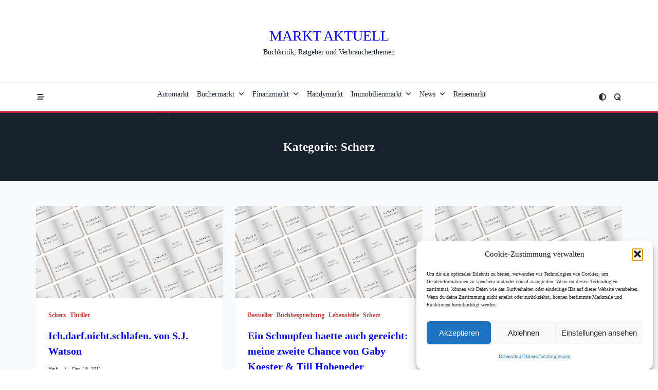

--- FILE ---
content_type: text/html; charset=UTF-8
request_url: https://www.markt-aktuell.de/category/buechermarkt/verlage/scherz/
body_size: 17596
content:

<!DOCTYPE html>
<html lang="de" data-save-color-scheme="yes" data-kenta-blog-id="kenta-blog" data-kenta-theme="light">
<head>
    <meta charset="UTF-8">
    <meta name="viewport" content="width=device-width, initial-scale=1.0">
    <meta http-equiv="X-UA-Compatible" content="ie=edge">
    <link rel="profile" href="https://gmpg.org/xfn/11">
	<script>function loadAsync(e,t){var a,n=!1;a=document.createElement("script"),a.type="text/javascript",a.src=e,a.onreadystatechange=function(){n||this.readyState&&"complete"!=this.readyState||(n=!0,"function"==typeof t&&t())},a.onload=a.onreadystatechange,document.getElementsByTagName("head")[0].appendChild(a)}</script>
<meta name='robots' content='index, follow, max-image-preview:large, max-snippet:-1, max-video-preview:-1' />
	<style>img:is([sizes="auto" i], [sizes^="auto," i]) { contain-intrinsic-size: 3000px 1500px }</style>
	
	<!-- This site is optimized with the Yoast SEO plugin v26.3 - https://yoast.com/wordpress/plugins/seo/ -->
	<title>Scherz Archive - Markt Aktuell</title>
	<meta name="description" content="Scherz Markt Aktuell" />
	<link rel="canonical" href="https://www.markt-aktuell.de/category/buechermarkt/verlage/scherz/" />
	<link rel="next" href="https://www.markt-aktuell.de/category/buechermarkt/verlage/scherz/page/2/" />
	<meta name="twitter:card" content="summary_large_image" />
	<meta name="twitter:title" content="Scherz Archive - Markt Aktuell" />
	<meta name="twitter:description" content="Scherz Markt Aktuell" />
	<script type="application/ld+json" class="yoast-schema-graph">{"@context":"https://schema.org","@graph":[{"@type":"CollectionPage","@id":"https://www.markt-aktuell.de/category/buechermarkt/verlage/scherz/","url":"https://www.markt-aktuell.de/category/buechermarkt/verlage/scherz/","name":"Scherz Archive - Markt Aktuell","isPartOf":{"@id":"https://www.markt-aktuell.de/#website"},"description":"Scherz Markt Aktuell","breadcrumb":{"@id":"https://www.markt-aktuell.de/category/buechermarkt/verlage/scherz/#breadcrumb"},"inLanguage":"de"},{"@type":"BreadcrumbList","@id":"https://www.markt-aktuell.de/category/buechermarkt/verlage/scherz/#breadcrumb","itemListElement":[{"@type":"ListItem","position":1,"name":"Startseite","item":"https://www.markt-aktuell.de/"},{"@type":"ListItem","position":2,"name":"Büchermarkt","item":"https://www.markt-aktuell.de/category/buechermarkt/"},{"@type":"ListItem","position":3,"name":"Verlage","item":"https://www.markt-aktuell.de/category/buechermarkt/verlage/"},{"@type":"ListItem","position":4,"name":"Scherz"}]},{"@type":"WebSite","@id":"https://www.markt-aktuell.de/#website","url":"https://www.markt-aktuell.de/","name":"Markt Aktuell","description":"Buchkritik, Ratgeber und Verbraucherthemen","publisher":{"@id":"https://www.markt-aktuell.de/#organization"},"potentialAction":[{"@type":"SearchAction","target":{"@type":"EntryPoint","urlTemplate":"https://www.markt-aktuell.de/?s={search_term_string}"},"query-input":{"@type":"PropertyValueSpecification","valueRequired":true,"valueName":"search_term_string"}}],"inLanguage":"de"},{"@type":"Organization","@id":"https://www.markt-aktuell.de/#organization","name":"Werbeagentur Andreas Scholz","url":"https://www.markt-aktuell.de/","logo":{"@type":"ImageObject","inLanguage":"de","@id":"https://www.markt-aktuell.de/#/schema/logo/image/","url":"https://www.markt-aktuell.de/wp-content/uploads/2016/04/cropped-logo-4.png","contentUrl":"https://www.markt-aktuell.de/wp-content/uploads/2016/04/cropped-logo-4.png","width":280,"height":62,"caption":"Werbeagentur Andreas Scholz"},"image":{"@id":"https://www.markt-aktuell.de/#/schema/logo/image/"}}]}</script>
	<!-- / Yoast SEO plugin. -->


<link rel="preload" href="https://www.markt-aktuell.de/wp-content/plugins/kenta-blocks/assets/fontawesome/css/all.min.css" as="style" media="all" onload="this.onload=null;this.rel='stylesheet'">
<link rel="stylesheet" href="https://www.markt-aktuell.de/wp-content/plugins/kenta-blocks/assets/fontawesome/css/all.min.css" media="all">
<noscript><link rel="stylesheet" href="https://www.markt-aktuell.de/wp-content/plugins/kenta-blocks/assets/fontawesome/css/all.min.css" media="all"></noscript>
<!--[if IE]><link rel="stylesheet" href="https://www.markt-aktuell.de/wp-content/plugins/kenta-blocks/assets/fontawesome/css/all.min.css" media="all"><![endif]-->
<link rel="preload" href="https://www.markt-aktuell.de/wp-content/themes/kenta/lotta-framework/dist/vendor/fontawesome/css/all.min.css" as="style" media="all" onload="this.onload=null;this.rel='stylesheet'">
<link rel="stylesheet" href="https://www.markt-aktuell.de/wp-content/themes/kenta/lotta-framework/dist/vendor/fontawesome/css/all.min.css" media="all">
<noscript><link rel="stylesheet" href="https://www.markt-aktuell.de/wp-content/themes/kenta/lotta-framework/dist/vendor/fontawesome/css/all.min.css" media="all"></noscript>
<!--[if IE]><link rel="stylesheet" href="https://www.markt-aktuell.de/wp-content/themes/kenta/lotta-framework/dist/vendor/fontawesome/css/all.min.css" media="all"><![endif]-->
<style id='global-styles-inline-css'>
:root{--wp--preset--aspect-ratio--square: 1;--wp--preset--aspect-ratio--4-3: 4/3;--wp--preset--aspect-ratio--3-4: 3/4;--wp--preset--aspect-ratio--3-2: 3/2;--wp--preset--aspect-ratio--2-3: 2/3;--wp--preset--aspect-ratio--16-9: 16/9;--wp--preset--aspect-ratio--9-16: 9/16;--wp--preset--color--black: #000000;--wp--preset--color--cyan-bluish-gray: #abb8c3;--wp--preset--color--white: #ffffff;--wp--preset--color--pale-pink: #f78da7;--wp--preset--color--vivid-red: #cf2e2e;--wp--preset--color--luminous-vivid-orange: #ff6900;--wp--preset--color--luminous-vivid-amber: #fcb900;--wp--preset--color--light-green-cyan: #7bdcb5;--wp--preset--color--vivid-green-cyan: #00d084;--wp--preset--color--pale-cyan-blue: #8ed1fc;--wp--preset--color--vivid-cyan-blue: #0693e3;--wp--preset--color--vivid-purple: #9b51e0;--wp--preset--color--kenta-primary: var(--kenta-primary-color);--wp--preset--color--kenta-primary-active: var(--kenta-primary-active);--wp--preset--color--kenta-accent: var(--kenta-accent-color);--wp--preset--color--kenta-accent-active: var(--kenta-accent-active);--wp--preset--color--kenta-base: var(--kenta-base-color);--wp--preset--color--kenta-base-100: var(--kenta-base-100);--wp--preset--color--kenta-base-200: var(--kenta-base-200);--wp--preset--color--kenta-base-300: var(--kenta-base-300);--wp--preset--gradient--vivid-cyan-blue-to-vivid-purple: linear-gradient(135deg,rgba(6,147,227,1) 0%,rgb(155,81,224) 100%);--wp--preset--gradient--light-green-cyan-to-vivid-green-cyan: linear-gradient(135deg,rgb(122,220,180) 0%,rgb(0,208,130) 100%);--wp--preset--gradient--luminous-vivid-amber-to-luminous-vivid-orange: linear-gradient(135deg,rgba(252,185,0,1) 0%,rgba(255,105,0,1) 100%);--wp--preset--gradient--luminous-vivid-orange-to-vivid-red: linear-gradient(135deg,rgba(255,105,0,1) 0%,rgb(207,46,46) 100%);--wp--preset--gradient--very-light-gray-to-cyan-bluish-gray: linear-gradient(135deg,rgb(238,238,238) 0%,rgb(169,184,195) 100%);--wp--preset--gradient--cool-to-warm-spectrum: linear-gradient(135deg,rgb(74,234,220) 0%,rgb(151,120,209) 20%,rgb(207,42,186) 40%,rgb(238,44,130) 60%,rgb(251,105,98) 80%,rgb(254,248,76) 100%);--wp--preset--gradient--blush-light-purple: linear-gradient(135deg,rgb(255,206,236) 0%,rgb(152,150,240) 100%);--wp--preset--gradient--blush-bordeaux: linear-gradient(135deg,rgb(254,205,165) 0%,rgb(254,45,45) 50%,rgb(107,0,62) 100%);--wp--preset--gradient--luminous-dusk: linear-gradient(135deg,rgb(255,203,112) 0%,rgb(199,81,192) 50%,rgb(65,88,208) 100%);--wp--preset--gradient--pale-ocean: linear-gradient(135deg,rgb(255,245,203) 0%,rgb(182,227,212) 50%,rgb(51,167,181) 100%);--wp--preset--gradient--electric-grass: linear-gradient(135deg,rgb(202,248,128) 0%,rgb(113,206,126) 100%);--wp--preset--gradient--midnight: linear-gradient(135deg,rgb(2,3,129) 0%,rgb(40,116,252) 100%);--wp--preset--font-size--small: 0.875rem;--wp--preset--font-size--medium: clamp(14px, 0.875rem + ((1vw - 3.2px) * 0.732), 20px);--wp--preset--font-size--large: clamp(1rem, 1rem + ((1vw - 0.2rem) * 0.244), 1.125rem);--wp--preset--font-size--x-large: clamp(1.125rem, 1.125rem + ((1vw - 0.2rem) * 0.244), 1.25rem);--wp--preset--font-size--inherit: inherit;--wp--preset--font-size--x-small: 0.75rem;--wp--preset--font-size--base: 1rem;--wp--preset--font-size--xx-large: clamp(1.25rem, 1.25rem + ((1vw - 0.2rem) * 0.488), 1.5rem);--wp--preset--font-size--xxx-large: clamp(1.5rem, 1.5rem + ((1vw - 0.2rem) * 0.732), 1.875rem);--wp--preset--font-size--4-x-large: clamp(1.875rem, 1.875rem + ((1vw - 0.2rem) * 0.732), 2.25rem);--wp--preset--font-size--5-x-large: clamp(2.25rem, 2.25rem + ((1vw - 0.2rem) * 1.463), 3rem);--wp--preset--font-size--6-x-large: clamp(3rem, 3rem + ((1vw - 0.2rem) * 1.463), 3.75rem);--wp--preset--font-size--7-x-large: clamp(3.75rem, 3.75rem + ((1vw - 0.2rem) * 1.463), 4.5rem);--wp--preset--font-size--8-x-large: clamp(4.5rem, 4.5rem + ((1vw - 0.2rem) * 2.927), 6rem);--wp--preset--font-size--9-x-large: clamp(6rem, 6rem + ((1vw - 0.2rem) * 3.902), 8rem);--wp--preset--spacing--20: 0.44rem;--wp--preset--spacing--30: 0.67rem;--wp--preset--spacing--40: 1rem;--wp--preset--spacing--50: 1.5rem;--wp--preset--spacing--60: 2.25rem;--wp--preset--spacing--70: 3.38rem;--wp--preset--spacing--80: 5.06rem;--wp--preset--spacing--xx-small: 0.5rem;--wp--preset--spacing--x-small: 1rem;--wp--preset--spacing--small: 1.5rem;--wp--preset--spacing--medium: 2rem;--wp--preset--spacing--large: 3rem;--wp--preset--spacing--x-large: 4rem;--wp--preset--spacing--xx-large: 6rem;--wp--preset--shadow--natural: 6px 6px 9px rgba(0, 0, 0, 0.2);--wp--preset--shadow--deep: 12px 12px 50px rgba(0, 0, 0, 0.4);--wp--preset--shadow--sharp: 6px 6px 0px rgba(0, 0, 0, 0.2);--wp--preset--shadow--outlined: 6px 6px 0px -3px rgba(255, 255, 255, 1), 6px 6px rgba(0, 0, 0, 1);--wp--preset--shadow--crisp: 6px 6px 0px rgba(0, 0, 0, 1);}:root { --wp--style--global--content-size: 720px;--wp--style--global--wide-size: 1140px; }:where(body) { margin: 0; }.wp-site-blocks { padding-top: var(--wp--style--root--padding-top); padding-bottom: var(--wp--style--root--padding-bottom); }.has-global-padding { padding-right: var(--wp--style--root--padding-right); padding-left: var(--wp--style--root--padding-left); }.has-global-padding > .alignfull { margin-right: calc(var(--wp--style--root--padding-right) * -1); margin-left: calc(var(--wp--style--root--padding-left) * -1); }.has-global-padding :where(:not(.alignfull.is-layout-flow) > .has-global-padding:not(.wp-block-block, .alignfull)) { padding-right: 0; padding-left: 0; }.has-global-padding :where(:not(.alignfull.is-layout-flow) > .has-global-padding:not(.wp-block-block, .alignfull)) > .alignfull { margin-left: 0; margin-right: 0; }.wp-site-blocks > .alignleft { float: left; margin-right: 2em; }.wp-site-blocks > .alignright { float: right; margin-left: 2em; }.wp-site-blocks > .aligncenter { justify-content: center; margin-left: auto; margin-right: auto; }:where(.wp-site-blocks) > * { margin-block-start: 1.2rem; margin-block-end: 0; }:where(.wp-site-blocks) > :first-child { margin-block-start: 0; }:where(.wp-site-blocks) > :last-child { margin-block-end: 0; }:root { --wp--style--block-gap: 1.2rem; }:root :where(.is-layout-flow) > :first-child{margin-block-start: 0;}:root :where(.is-layout-flow) > :last-child{margin-block-end: 0;}:root :where(.is-layout-flow) > *{margin-block-start: 1.2rem;margin-block-end: 0;}:root :where(.is-layout-constrained) > :first-child{margin-block-start: 0;}:root :where(.is-layout-constrained) > :last-child{margin-block-end: 0;}:root :where(.is-layout-constrained) > *{margin-block-start: 1.2rem;margin-block-end: 0;}:root :where(.is-layout-flex){gap: 1.2rem;}:root :where(.is-layout-grid){gap: 1.2rem;}.is-layout-flow > .alignleft{float: left;margin-inline-start: 0;margin-inline-end: 2em;}.is-layout-flow > .alignright{float: right;margin-inline-start: 2em;margin-inline-end: 0;}.is-layout-flow > .aligncenter{margin-left: auto !important;margin-right: auto !important;}.is-layout-constrained > .alignleft{float: left;margin-inline-start: 0;margin-inline-end: 2em;}.is-layout-constrained > .alignright{float: right;margin-inline-start: 2em;margin-inline-end: 0;}.is-layout-constrained > .aligncenter{margin-left: auto !important;margin-right: auto !important;}.is-layout-constrained > :where(:not(.alignleft):not(.alignright):not(.alignfull)){max-width: var(--wp--style--global--content-size);margin-left: auto !important;margin-right: auto !important;}.is-layout-constrained > .alignwide{max-width: var(--wp--style--global--wide-size);}body .is-layout-flex{display: flex;}.is-layout-flex{flex-wrap: wrap;align-items: center;}.is-layout-flex > :is(*, div){margin: 0;}body .is-layout-grid{display: grid;}.is-layout-grid > :is(*, div){margin: 0;}body{background-color: transparent;color: var(--kenta-content-base-color);--wp--style--root--padding-top: 0px;--wp--style--root--padding-right: var(--wp--preset--spacing--small);--wp--style--root--padding-bottom: 0px;--wp--style--root--padding-left: var(--wp--preset--spacing--small);}a:where(:not(.wp-element-button)){color: var(--kenta-link-initial-color);text-decoration: underline;}:root :where(a:where(:not(.wp-element-button)):hover){color: var(--kenta-link-hover-color);}:root :where(a:where(:not(.wp-element-button)):focus){color: var(--kenta-link-hover-color);}h1, h2, h3, h4, h5, h6{color: var(--kenta-headings-color);}h1{font-size: var(--wp--preset--font-size--5-x-large);font-weight: 700;line-height: 1.11;}h2{font-size: var(--wp--preset--font-size--4-x-large);font-weight: 700;line-height: 1.33;}h3{font-size: var(--wp--preset--font-size--xxx-large);font-weight: 700;line-height: 1.6;}h4{font-size: var(--wp--preset--font-size--xx-large);font-weight: 600;line-height: 1.5;}h5{font-size: var(--wp--preset--font-size--x-large);font-weight: 600;line-height: 1.5;}h6{font-size: var(--wp--preset--font-size--large);font-weight: 500;line-height: 1.125;}:root :where(.wp-element-button, .wp-block-button__link){background-color: #32373c;border-width: 0;color: #fff;font-family: inherit;font-size: inherit;line-height: inherit;padding: calc(0.667em + 2px) calc(1.333em + 2px);text-decoration: none;}.has-black-color{color: var(--wp--preset--color--black) !important;}.has-cyan-bluish-gray-color{color: var(--wp--preset--color--cyan-bluish-gray) !important;}.has-white-color{color: var(--wp--preset--color--white) !important;}.has-pale-pink-color{color: var(--wp--preset--color--pale-pink) !important;}.has-vivid-red-color{color: var(--wp--preset--color--vivid-red) !important;}.has-luminous-vivid-orange-color{color: var(--wp--preset--color--luminous-vivid-orange) !important;}.has-luminous-vivid-amber-color{color: var(--wp--preset--color--luminous-vivid-amber) !important;}.has-light-green-cyan-color{color: var(--wp--preset--color--light-green-cyan) !important;}.has-vivid-green-cyan-color{color: var(--wp--preset--color--vivid-green-cyan) !important;}.has-pale-cyan-blue-color{color: var(--wp--preset--color--pale-cyan-blue) !important;}.has-vivid-cyan-blue-color{color: var(--wp--preset--color--vivid-cyan-blue) !important;}.has-vivid-purple-color{color: var(--wp--preset--color--vivid-purple) !important;}.has-kenta-primary-color{color: var(--wp--preset--color--kenta-primary) !important;}.has-kenta-primary-active-color{color: var(--wp--preset--color--kenta-primary-active) !important;}.has-kenta-accent-color{color: var(--wp--preset--color--kenta-accent) !important;}.has-kenta-accent-active-color{color: var(--wp--preset--color--kenta-accent-active) !important;}.has-kenta-base-color{color: var(--wp--preset--color--kenta-base) !important;}.has-kenta-base-100-color{color: var(--wp--preset--color--kenta-base-100) !important;}.has-kenta-base-200-color{color: var(--wp--preset--color--kenta-base-200) !important;}.has-kenta-base-300-color{color: var(--wp--preset--color--kenta-base-300) !important;}.has-black-background-color{background-color: var(--wp--preset--color--black) !important;}.has-cyan-bluish-gray-background-color{background-color: var(--wp--preset--color--cyan-bluish-gray) !important;}.has-white-background-color{background-color: var(--wp--preset--color--white) !important;}.has-pale-pink-background-color{background-color: var(--wp--preset--color--pale-pink) !important;}.has-vivid-red-background-color{background-color: var(--wp--preset--color--vivid-red) !important;}.has-luminous-vivid-orange-background-color{background-color: var(--wp--preset--color--luminous-vivid-orange) !important;}.has-luminous-vivid-amber-background-color{background-color: var(--wp--preset--color--luminous-vivid-amber) !important;}.has-light-green-cyan-background-color{background-color: var(--wp--preset--color--light-green-cyan) !important;}.has-vivid-green-cyan-background-color{background-color: var(--wp--preset--color--vivid-green-cyan) !important;}.has-pale-cyan-blue-background-color{background-color: var(--wp--preset--color--pale-cyan-blue) !important;}.has-vivid-cyan-blue-background-color{background-color: var(--wp--preset--color--vivid-cyan-blue) !important;}.has-vivid-purple-background-color{background-color: var(--wp--preset--color--vivid-purple) !important;}.has-kenta-primary-background-color{background-color: var(--wp--preset--color--kenta-primary) !important;}.has-kenta-primary-active-background-color{background-color: var(--wp--preset--color--kenta-primary-active) !important;}.has-kenta-accent-background-color{background-color: var(--wp--preset--color--kenta-accent) !important;}.has-kenta-accent-active-background-color{background-color: var(--wp--preset--color--kenta-accent-active) !important;}.has-kenta-base-background-color{background-color: var(--wp--preset--color--kenta-base) !important;}.has-kenta-base-100-background-color{background-color: var(--wp--preset--color--kenta-base-100) !important;}.has-kenta-base-200-background-color{background-color: var(--wp--preset--color--kenta-base-200) !important;}.has-kenta-base-300-background-color{background-color: var(--wp--preset--color--kenta-base-300) !important;}.has-black-border-color{border-color: var(--wp--preset--color--black) !important;}.has-cyan-bluish-gray-border-color{border-color: var(--wp--preset--color--cyan-bluish-gray) !important;}.has-white-border-color{border-color: var(--wp--preset--color--white) !important;}.has-pale-pink-border-color{border-color: var(--wp--preset--color--pale-pink) !important;}.has-vivid-red-border-color{border-color: var(--wp--preset--color--vivid-red) !important;}.has-luminous-vivid-orange-border-color{border-color: var(--wp--preset--color--luminous-vivid-orange) !important;}.has-luminous-vivid-amber-border-color{border-color: var(--wp--preset--color--luminous-vivid-amber) !important;}.has-light-green-cyan-border-color{border-color: var(--wp--preset--color--light-green-cyan) !important;}.has-vivid-green-cyan-border-color{border-color: var(--wp--preset--color--vivid-green-cyan) !important;}.has-pale-cyan-blue-border-color{border-color: var(--wp--preset--color--pale-cyan-blue) !important;}.has-vivid-cyan-blue-border-color{border-color: var(--wp--preset--color--vivid-cyan-blue) !important;}.has-vivid-purple-border-color{border-color: var(--wp--preset--color--vivid-purple) !important;}.has-kenta-primary-border-color{border-color: var(--wp--preset--color--kenta-primary) !important;}.has-kenta-primary-active-border-color{border-color: var(--wp--preset--color--kenta-primary-active) !important;}.has-kenta-accent-border-color{border-color: var(--wp--preset--color--kenta-accent) !important;}.has-kenta-accent-active-border-color{border-color: var(--wp--preset--color--kenta-accent-active) !important;}.has-kenta-base-border-color{border-color: var(--wp--preset--color--kenta-base) !important;}.has-kenta-base-100-border-color{border-color: var(--wp--preset--color--kenta-base-100) !important;}.has-kenta-base-200-border-color{border-color: var(--wp--preset--color--kenta-base-200) !important;}.has-kenta-base-300-border-color{border-color: var(--wp--preset--color--kenta-base-300) !important;}.has-vivid-cyan-blue-to-vivid-purple-gradient-background{background: var(--wp--preset--gradient--vivid-cyan-blue-to-vivid-purple) !important;}.has-light-green-cyan-to-vivid-green-cyan-gradient-background{background: var(--wp--preset--gradient--light-green-cyan-to-vivid-green-cyan) !important;}.has-luminous-vivid-amber-to-luminous-vivid-orange-gradient-background{background: var(--wp--preset--gradient--luminous-vivid-amber-to-luminous-vivid-orange) !important;}.has-luminous-vivid-orange-to-vivid-red-gradient-background{background: var(--wp--preset--gradient--luminous-vivid-orange-to-vivid-red) !important;}.has-very-light-gray-to-cyan-bluish-gray-gradient-background{background: var(--wp--preset--gradient--very-light-gray-to-cyan-bluish-gray) !important;}.has-cool-to-warm-spectrum-gradient-background{background: var(--wp--preset--gradient--cool-to-warm-spectrum) !important;}.has-blush-light-purple-gradient-background{background: var(--wp--preset--gradient--blush-light-purple) !important;}.has-blush-bordeaux-gradient-background{background: var(--wp--preset--gradient--blush-bordeaux) !important;}.has-luminous-dusk-gradient-background{background: var(--wp--preset--gradient--luminous-dusk) !important;}.has-pale-ocean-gradient-background{background: var(--wp--preset--gradient--pale-ocean) !important;}.has-electric-grass-gradient-background{background: var(--wp--preset--gradient--electric-grass) !important;}.has-midnight-gradient-background{background: var(--wp--preset--gradient--midnight) !important;}.has-small-font-size{font-size: var(--wp--preset--font-size--small) !important;}.has-medium-font-size{font-size: var(--wp--preset--font-size--medium) !important;}.has-large-font-size{font-size: var(--wp--preset--font-size--large) !important;}.has-x-large-font-size{font-size: var(--wp--preset--font-size--x-large) !important;}.has-inherit-font-size{font-size: var(--wp--preset--font-size--inherit) !important;}.has-x-small-font-size{font-size: var(--wp--preset--font-size--x-small) !important;}.has-base-font-size{font-size: var(--wp--preset--font-size--base) !important;}.has-xx-large-font-size{font-size: var(--wp--preset--font-size--xx-large) !important;}.has-xxx-large-font-size{font-size: var(--wp--preset--font-size--xxx-large) !important;}.has-4-x-large-font-size{font-size: var(--wp--preset--font-size--4-x-large) !important;}.has-5-x-large-font-size{font-size: var(--wp--preset--font-size--5-x-large) !important;}.has-6-x-large-font-size{font-size: var(--wp--preset--font-size--6-x-large) !important;}.has-7-x-large-font-size{font-size: var(--wp--preset--font-size--7-x-large) !important;}.has-8-x-large-font-size{font-size: var(--wp--preset--font-size--8-x-large) !important;}.has-9-x-large-font-size{font-size: var(--wp--preset--font-size--9-x-large) !important;}
:root :where(.wp-block-pullquote){font-size: var(--wp--preset--font-size--xxx-large);font-style: italic;font-weight: 400;letter-spacing: 0em;line-height: 1.5;padding-top: var(--wp--preset--spacing--large);padding-bottom: var(--wp--preset--spacing--large);}
:root :where(.wp-block-pullquote cite){font-size: var(--wp--preset--font-size--base);font-style: normal;}
:root :where(.wp-block-post-title a:where(:not(.wp-element-button))){color: var(--kenta-headings-color);text-decoration: none;}
:root :where(.wp-block-post-title a:where(:not(.wp-element-button)):hover){text-decoration: none;}
:root :where(.wp-block-post-title a:where(:not(.wp-element-button)):focus){text-decoration: none;}
:root :where(.wp-block-post-title a:where(:not(.wp-element-button)):active){text-decoration: none;}
:root :where(.wp-block-separator){border-color: currentColor;border-width: 0 0 1px 0;border-style: solid;color: var(--wp--preset--color--kenta-base-300);margin-top: var(--wp--preset--spacing--large);margin-bottom: var(--wp--preset--spacing--large);}
:root :where(.wp-block-list){padding-left: var(--wp--preset--spacing--small);}
:root :where(.wp-block-code){background-color: var(--wp--preset--color--kenta-accent);border-radius: .375rem;border-color: var(--wp--preset--color--neutral-700);color: var(--wp--preset--color--kenta-base-100);font-family: ui-monospace,SFMono-Regular,Menlo,Monaco,Consolas,Liberation Mono,Courier New,monospace;padding-top: var(--wp--style--block-gap);padding-right: var(--wp--style--block-gap);padding-bottom: var(--wp--style--block-gap);padding-left: var(--wp--style--block-gap);}
:root :where(.wp-block-preformatted){background-color: var(--wp--preset--color--kenta-accent);border-radius: .375rem;border-color: var(--wp--preset--color--neutral-700);color: var(--wp--preset--color--kenta-base-100);font-family: ui-monospace,SFMono-Regular,Menlo,Monaco,Consolas,Liberation Mono,Courier New,monospace;padding-top: var(--wp--style--block-gap);padding-right: var(--wp--style--block-gap);padding-bottom: var(--wp--style--block-gap);padding-left: var(--wp--style--block-gap);}
:root :where(.wp-block-verse){background-color: var(--wp--preset--color--kenta-accent);border-radius: .375rem;border-color: var(--wp--preset--color--neutral-700);color: var(--wp--preset--color--kenta-base-100);font-family: ui-monospace,SFMono-Regular,Menlo,Monaco,Consolas,Liberation Mono,Courier New,monospace;padding-top: var(--wp--style--block-gap);padding-right: var(--wp--style--block-gap);padding-bottom: var(--wp--style--block-gap);padding-left: var(--wp--style--block-gap);}
:root :where(.wp-block-quote){background-color: var(--wp--preset--color--kenta-base-200);border-radius: 1rem;font-size: var(--wp--preset--font-size-large);font-style: italic;line-height: 1.3;padding-top: 2.25rem;padding-right: 2.25rem;padding-bottom: 2.25rem;padding-left: 2.25rem;}
:root :where(.wp-block-quote cite){font-size: var(--wp--preset--font-size--small);font-style: normal;}
:root :where(.wp-block-table > table){background-color: var(--wp--preset--color--kenta-base);}
</style>
<style class="optimize_css_2" type="text/css" media="all">.cptch_block label{word-wrap:break-word}.cptch_block br{display:none!important}.cptch_label:hover{cursor:pointer}form input.cptch_input{padding-left:8px;padding-right:8px}.cptch_whitelist_message{font-style:italic;color:green;font-weight:normal!important}.cptch_block{display:block!important;width:100%;max-width:100%;box-sizing:border-box;word-spacing:normal!important;text-align:left}.cptch_title{display:block;word-wrap:break-word;padding-bottom:5px;clear:both}.cptch_wrap{display:table-row!important;position:relative;clear:both}.cptch_label,.cptch_reload_button_wrap{display:table-cell;margin:5px 0!important;vertical-align:middle;line-height:1}.cptch_time_limit_notice{display:none;color:red;font-size:12px}.cptch_span{display:inline-block;vertical-align:middle;line-height:1;position:relative}.cptch_recognition .cptch_span{margin-right:2px}.rtl .cptch_recognition .cptch_span{margin-right:0;margin-left:2px}.cptch_img{width:40px;max-width:40px!important;height:40px;top:0;z-index:1}.cptch_reload_button{width:2rem;height:2rem;font-size:2rem;margin:0 15px;vertical-align:text-bottom}.cptch_reload_button:before{vertical-align:text-bottom}.cptch_recognition .cptch_images_wrap{display:block;margin-bottom:3px}.rtl .cptch_block{direction:rtl;text-align:right}@media only screen and (max-width:782px){.cptch_reload_button{width:48px;height:48px;font-size:48px}}</style>
<style class="optimize_css_2" type="text/css" media="all">.cptch_ajax_wrap{color:red}.cptch_img:hover{cursor:default;position:relative;z-index:10;-webkit-transition:300ms ease-in-out;-moz-transition:300ms ease-in-out;-o-transition:300ms ease-in-out;transition:300ms ease-in-out}.cptch_left:hover{-webkit-transform:translateX(100%) scale(3,3);-moz-transform:translateX(100%) scale(3,3);-o-transform:translateX(100%) scale(3,3);-ms-transform:translateX(100%) scale(3,3);transform:translateX(100%) scale(3,3)}.cptch_right:hover{-webkit-transform:translateX(-100%) scale(3,3);-moz-transform:translateX(-100%) scale(3,3);-ms-transform:translateX(-100%) scale(3,3);-o-transform:translateX(-100%) scale(3,3);transform:translateX(-100%) scale(3,3)}.cptch_center:hover{-webkit-transform:scale(3,3);-moz-transform:scale(3,3);-o-transform:scale(3,3);-ms-transform:scale(3,3);transform:scale(3,3)}.cptch_reload_button:hover{cursor:pointer;opacity:.7}.cptch_reload_button.cptch_active{opacity:.7;animation:cptch_rotation 800ms infinite linear;-webkit-animation:cptch_rotation 800ms infinite linear}@-webkit-keyframes cptch_rotation{0%{-webkit-transform:rotate(0deg)}100%{-webkit-transform:rotate(359deg)}}@-moz-keyframes cptch_rotation{0%{-webkit-transform:rotate(0deg)}100%{-webkit-transform:rotate(359deg)}}@-o-keyframes cptch_rotation{0%{-webkit-transform:rotate(0deg)}100%{-webkit-transform:rotate(359deg)}}@keyframes cptch_rotation{0%{transform:rotate(0deg)}100%{transform:rotate(359deg)}}</style>
<link rel='stylesheet' id='cmplz-general-css' href='https://www.markt-aktuell.de/wp-content/plugins/complianz-gdpr/assets/css/cookieblocker.min.css' media='all' />
<link rel='stylesheet' id='kenta-cmp-style-css' href='https://www.markt-aktuell.de/wp-content/plugins/kenta-companion/assets/css/kenta-companion.min.css' media='all' />
<style id='kenta-dynamic-vars-inline-css'>
:root{--kenta-transparent:rgba(0, 0, 0, 0);--kenta-light-primary-color:#c4403b;--kenta-light-primary-active:#af1d2c;--kenta-light-accent-color:#212a33;--kenta-light-accent-active:#17212a;--kenta-light-base-color:#ffffff;--kenta-light-base-100:#f8fafc;--kenta-light-base-200:#f1f5f9;--kenta-light-base-300:#e2e8f0;--kenta-dark-accent-color:#f3f4f6;--kenta-dark-accent-active:#a3a9a3;--kenta-dark-base-color:#17212a;--kenta-dark-base-100:#212a33;--kenta-dark-base-200:#2b343d;--kenta-dark-base-300:#49515f;--kenta-content-base-color:var(--kenta-accent-active);--kenta-content-drop-cap-color:var(--kenta-accent-color);--kenta-link-initial-color:var(--kenta-primary-color);--kenta-link-hover-color:var(--kenta-primary-active);--kenta-headings-color:var(--kenta-accent-color);}
</style>
<style id='kenta-dynamic-inline-css'>
.kenta-site-wrap{--kenta-content-area-spacing:48px;--wp-admin-bar-height:0px;}
</style>
<style id='kenta-blocks-frontend-sidebar-styles-inline-css'>
:root{--kb-primary-color:var(--kenta-primary-color);--kb-primary-active:var(--kenta-primary-active);--kb-accent-color:var(--kenta-accent-color);--kb-accent-active:var(--kenta-accent-active);--kb-base-300:var(--kenta-base-300);--kb-base-200:var(--kenta-base-200);--kb-base-100:var(--kenta-base-100);--kb-base-color:var(--kenta-base-color);}
</style>
<link rel='stylesheet' id='wpo_min-header-0-css' href='https://www.markt-aktuell.de/wp-content/cache/wpo-minify/1763031601/assets/wpo-minify-header-a7af32de.min.css' media='all' />
<script id="wpo_min-header-0-js-extra">
var seoAutomatedLinkBuilding = {"ajaxUrl":"https:\/\/www.markt-aktuell.de\/wp-admin\/admin-ajax.php"};
</script>
<script src="https://www.markt-aktuell.de/wp-content/cache/wpo-minify/1763031601/assets/wpo-minify-header-190c3d9c.min.js" id="wpo_min-header-0-js"></script>

<!-- Google Tag (gtac.js) durch Site-Kit hinzugefügt -->
<!-- Von Site Kit hinzugefügtes Google-Analytics-Snippet -->
<script src="https://www.googletagmanager.com/gtag/js?id=G-RWCEFCN7B6" id="google_gtagjs-js" async></script>
<script id="google_gtagjs-js-after">
window.dataLayer = window.dataLayer || [];function gtag(){dataLayer.push(arguments);}
gtag("set","linker",{"domains":["www.markt-aktuell.de"]});
gtag("js", new Date());
gtag("set", "developer_id.dZTNiMT", true);
gtag("config", "G-RWCEFCN7B6");
</script>
<meta name="generator" content="Site Kit by Google 1.165.0" />			<style>.cmplz-hidden {
					display: none !important;
				}</style>    <style id="kenta-preloader-selective-css"></style>
    <style id="kenta-global-selective-css"></style>
    <style id="kenta-woo-selective-css"></style>
    <style id="kenta-header-selective-css"></style>
    <style id="kenta-footer-selective-css"></style>
    <style id="kenta-transparent-selective-css"></style>
	
<!-- Durch Site Kit hinzugefügte Google AdSense Metatags -->
<meta name="google-adsense-platform-account" content="ca-host-pub-2644536267352236">
<meta name="google-adsense-platform-domain" content="sitekit.withgoogle.com">
<!-- Beende durch Site Kit hinzugefügte Google AdSense Metatags -->
<noscript><style>.lazyload[data-src]{display:none !important;}</style></noscript><style>.lazyload{background-image:none !important;}.lazyload:before{background-image:none !important;}</style>
<!-- Von Site Kit hinzugefügtes Google-Tag-Manager-Snippet -->
<script>
			( function( w, d, s, l, i ) {
				w[l] = w[l] || [];
				w[l].push( {'gtm.start': new Date().getTime(), event: 'gtm.js'} );
				var f = d.getElementsByTagName( s )[0],
					j = d.createElement( s ), dl = l != 'dataLayer' ? '&l=' + l : '';
				j.async = true;
				j.src = 'https://www.googletagmanager.com/gtm.js?id=' + i + dl;
				f.parentNode.insertBefore( j, f );
			} )( window, document, 'script', 'dataLayer', 'GTM-5NN52HB8' );
			
</script>

<!-- Ende des von Site Kit hinzugefügten Google-Tag-Manager-Snippets -->
<link rel="icon" href="https://www.markt-aktuell.de/wp-content/uploads/2016/07/cropped-logo-2-32x32.jpg" sizes="32x32" />
<link rel="icon" href="https://www.markt-aktuell.de/wp-content/uploads/2016/07/cropped-logo-2-192x192.jpg" sizes="192x192" />
<link rel="apple-touch-icon" href="https://www.markt-aktuell.de/wp-content/uploads/2016/07/cropped-logo-2-180x180.jpg" />
<meta name="msapplication-TileImage" content="https://www.markt-aktuell.de/wp-content/uploads/2016/07/cropped-logo-2-270x270.jpg" />
</head>
<body data-rsssl=1 data-cmplz=1 class="archive category category-scherz category-658 wp-custom-logo wp-embed-responsive wp-theme-kenta wp-child-theme-kenta-fast-blog kenta-body overflow-x-hidden kenta-form-classic hfeed"        data-kenta-scroll-reveal="{&quot;delay&quot;:200,&quot;duration&quot;:600,&quot;interval&quot;:200,&quot;opacity&quot;:0,&quot;scale&quot;:1,&quot;origin&quot;:&quot;bottom&quot;,&quot;distance&quot;:&quot;200px&quot;}">
		<!-- Von Site Kit hinzugefügtes Google-Tag-Manager-(noscript)-Snippet -->
		<noscript>
			<iframe src="https://www.googletagmanager.com/ns.html?id=GTM-5NN52HB8" height="0" width="0" style="display:none;visibility:hidden"></iframe>
		</noscript>
		<!-- Ende des von Site Kit hinzugefügten Google-Tag-Manager-(noscript)-Snippets -->
		<a class="skip-link screen-reader-text" href="#content">
	Skip to content</a>
<div data-sticky-container class="kenta-site-wrap z-[1]">
            <div id="kenta-search-modal" data-toggle-behaviour="toggle" class="kenta-search-modal kenta-modal kenta_header_el_search_modal">
                <div class="kenta-modal-content">
                    <div class="max-w-screen-md mx-auto mt-60 kenta-search-modal-form form-controls form-underline"
                         data-redirect-focus="#kenta-close-search-modal-button">
						<form role="search"  method="get"
      action="https://www.markt-aktuell.de/"
      class="search-form"
>
    <div class="relative">
        <label class="flex items-center flex-grow mb-0" for="search-form-6917dd095e32c">
            <span class="screen-reader-text">Search for:</span>
            <input type="search" id="search-form-6917dd095e32c"
                   placeholder="einfach mal suchen"
                   value="" name="s"
                   class="search-input"
            />
			        </label>
    </div>
</form>
                    </div>
                </div>

                <div class="kenta-modal-actions">
                    <button id="kenta-close-search-modal-button"
                            class="kenta-close-modal"
                            data-toggle-target="#kenta-search-modal"
                            data-toggle-hidden-focus=".kenta-search-button"
                            type="button"
                    >
                        <i class="fa fa-times"></i>
                    </button>
                </div>
            </div>
			    <header class="kenta-site-header text-accent">
	        <div id="kenta-off-canvas-modal" class="kenta-off-canvas kenta-modal" data-toggle-behaviour="drawer-left">
        <div class="kenta-modal-inner">
                <div class="kenta-modal-actions">
                    <button id="kenta-close-off-canvas-modal"
                            class="kenta-close-modal"
                            data-toggle-target="#kenta-off-canvas-modal"
                            type="button"
                    >
                        <i class="fas fa-times"></i>
                    </button>
                </div>
                <div class="kenta-modal-content" data-redirect-focus="#kenta-close-off-canvas-modal">
			<div class="kenta-builder-column kenta-builder-column-0 kenta-builder-column-desktop kenta-builder-column-desktop-dir-column kenta-builder-column-tablet-dir-column kenta-builder-column-mobile-dir-column kenta_header_builder_col_modal_0_desktop"><div data-builder-element="collapsable-menu" class="kenta-collapsable-menu h-full kenta_header_el_collapsable_menu_wrap"><ul id="menu-markt" class="kenta-collapsable-menu kenta_header_el_collapsable_menu collapsable kenta-menu-has-arrow"><li id="menu-item-3921" class="menu-item menu-item-type-taxonomy menu-item-object-category menu-item-3921"><a href="https://www.markt-aktuell.de/category/automarkt/" title="News zum Automarkt">Automarkt<button type="button" class="kenta-dropdown-toggle"><span class="kenta-menu-icon"><i class="fas fa-angle-down"></i></span></button></a></li>
<li id="menu-item-3922" class="menu-item menu-item-type-taxonomy menu-item-object-category current-category-ancestor menu-item-has-children menu-item-3922"><a href="https://www.markt-aktuell.de/category/buechermarkt/" title="Bücherbeschreibung und Buchkritik">Büchermarkt<button type="button" class="kenta-dropdown-toggle"><span class="kenta-menu-icon"><i class="fas fa-angle-down"></i></span></button></a>
<ul class="sub-menu">
	<li id="menu-item-6072" class="menu-item menu-item-type-taxonomy menu-item-object-category menu-item-6072"><a href="https://www.markt-aktuell.de/category/buechermarkt/autobiographie/">Autobiografie<button type="button" class="kenta-dropdown-toggle"><span class="kenta-menu-icon"><i class="fas fa-angle-down"></i></span></button></a></li>
	<li id="menu-item-6051" class="menu-item menu-item-type-taxonomy menu-item-object-category menu-item-has-children menu-item-6051"><a href="https://www.markt-aktuell.de/category/buechermarkt/bestseller/">Bestseller<button type="button" class="kenta-dropdown-toggle"><span class="kenta-menu-icon"><i class="fas fa-angle-down"></i></span></button></a>
	<ul class="sub-menu">
		<li id="menu-item-25547" class="menu-item menu-item-type-taxonomy menu-item-object-category menu-item-25547"><a href="https://www.markt-aktuell.de/category/buechermarkt/autoren/">Autoren<button type="button" class="kenta-dropdown-toggle"><span class="kenta-menu-icon"><i class="fas fa-angle-down"></i></span></button></a></li>
		<li id="menu-item-6073" class="menu-item menu-item-type-taxonomy menu-item-object-category menu-item-6073"><a href="https://www.markt-aktuell.de/category/buechermarkt/bildband/">Bildband<button type="button" class="kenta-dropdown-toggle"><span class="kenta-menu-icon"><i class="fas fa-angle-down"></i></span></button></a></li>
		<li id="menu-item-6054" class="menu-item menu-item-type-taxonomy menu-item-object-category menu-item-6054"><a href="https://www.markt-aktuell.de/category/buechermarkt/buchbesprechung-buechermarkt/">Buchbesprechung<button type="button" class="kenta-dropdown-toggle"><span class="kenta-menu-icon"><i class="fas fa-angle-down"></i></span></button></a></li>
		<li id="menu-item-6060" class="menu-item menu-item-type-taxonomy menu-item-object-category menu-item-6060"><a href="https://www.markt-aktuell.de/category/buechermarkt/erotik/">Erotik<button type="button" class="kenta-dropdown-toggle"><span class="kenta-menu-icon"><i class="fas fa-angle-down"></i></span></button></a></li>
		<li id="menu-item-6058" class="menu-item menu-item-type-taxonomy menu-item-object-category menu-item-6058"><a href="https://www.markt-aktuell.de/category/buechermarkt/lebenshilfe-und-nutzliche-tipps/">Lebenshilfe<button type="button" class="kenta-dropdown-toggle"><span class="kenta-menu-icon"><i class="fas fa-angle-down"></i></span></button></a></li>
		<li id="menu-item-6053" class="menu-item menu-item-type-taxonomy menu-item-object-category menu-item-6053"><a href="https://www.markt-aktuell.de/category/buechermarkt/sachbuch/">Sachbuch<button type="button" class="kenta-dropdown-toggle"><span class="kenta-menu-icon"><i class="fas fa-angle-down"></i></span></button></a></li>
	</ul>
</li>
	<li id="menu-item-6059" class="menu-item menu-item-type-taxonomy menu-item-object-category menu-item-6059"><a href="https://www.markt-aktuell.de/category/buechermarkt/drama/">Drama<button type="button" class="kenta-dropdown-toggle"><span class="kenta-menu-icon"><i class="fas fa-angle-down"></i></span></button></a></li>
	<li id="menu-item-6061" class="menu-item menu-item-type-taxonomy menu-item-object-category menu-item-has-children menu-item-6061"><a href="https://www.markt-aktuell.de/category/buechermarkt/fantasy/">Fantasy<button type="button" class="kenta-dropdown-toggle"><span class="kenta-menu-icon"><i class="fas fa-angle-down"></i></span></button></a>
	<ul class="sub-menu">
		<li id="menu-item-6070" class="menu-item menu-item-type-taxonomy menu-item-object-category menu-item-6070"><a href="https://www.markt-aktuell.de/category/buechermarkt/science-fiction/">Science Fiction<button type="button" class="kenta-dropdown-toggle"><span class="kenta-menu-icon"><i class="fas fa-angle-down"></i></span></button></a></li>
	</ul>
</li>
	<li id="menu-item-6062" class="menu-item menu-item-type-taxonomy menu-item-object-category menu-item-6062"><a href="https://www.markt-aktuell.de/category/buechermarkt/filmbuch/">Filmbuch<button type="button" class="kenta-dropdown-toggle"><span class="kenta-menu-icon"><i class="fas fa-angle-down"></i></span></button></a></li>
	<li id="menu-item-6064" class="menu-item menu-item-type-taxonomy menu-item-object-category menu-item-6064"><a href="https://www.markt-aktuell.de/category/buechermarkt/horror/">Horror<button type="button" class="kenta-dropdown-toggle"><span class="kenta-menu-icon"><i class="fas fa-angle-down"></i></span></button></a></li>
	<li id="menu-item-6056" class="menu-item menu-item-type-taxonomy menu-item-object-category menu-item-6056"><a href="https://www.markt-aktuell.de/category/buechermarkt/kinderbucher/">Kinderbücher<button type="button" class="kenta-dropdown-toggle"><span class="kenta-menu-icon"><i class="fas fa-angle-down"></i></span></button></a></li>
	<li id="menu-item-6065" class="menu-item menu-item-type-taxonomy menu-item-object-category menu-item-has-children menu-item-6065"><a href="https://www.markt-aktuell.de/category/buechermarkt/komodie-buechermarkt/">Komödie<button type="button" class="kenta-dropdown-toggle"><span class="kenta-menu-icon"><i class="fas fa-angle-down"></i></span></button></a>
	<ul class="sub-menu">
		<li id="menu-item-6057" class="menu-item menu-item-type-taxonomy menu-item-object-category menu-item-6057"><a href="https://www.markt-aktuell.de/category/buechermarkt/satire-buechermarkt/">Satire<button type="button" class="kenta-dropdown-toggle"><span class="kenta-menu-icon"><i class="fas fa-angle-down"></i></span></button></a></li>
	</ul>
</li>
	<li id="menu-item-6055" class="menu-item menu-item-type-taxonomy menu-item-object-category menu-item-6055"><a href="https://www.markt-aktuell.de/category/buechermarkt/roman-buechermarkt/">Roman<button type="button" class="kenta-dropdown-toggle"><span class="kenta-menu-icon"><i class="fas fa-angle-down"></i></span></button></a></li>
	<li id="menu-item-6052" class="menu-item menu-item-type-taxonomy menu-item-object-category menu-item-6052"><a href="https://www.markt-aktuell.de/category/buechermarkt/thriller-buechermarkt/">Thriller<button type="button" class="kenta-dropdown-toggle"><span class="kenta-menu-icon"><i class="fas fa-angle-down"></i></span></button></a></li>
	<li id="menu-item-6050" class="menu-item menu-item-type-taxonomy menu-item-object-category current-category-ancestor menu-item-6050"><a href="https://www.markt-aktuell.de/category/buechermarkt/verlage/" title="Verlage unserer rezensierten Bücher">Verlage<button type="button" class="kenta-dropdown-toggle"><span class="kenta-menu-icon"><i class="fas fa-angle-down"></i></span></button></a></li>
</ul>
</li>
<li id="menu-item-3918" class="menu-item menu-item-type-taxonomy menu-item-object-category menu-item-has-children menu-item-3918"><a href="https://www.markt-aktuell.de/category/finanzmarkt/" title="Finanzmarkt aktuell">Finanzmarkt<button type="button" class="kenta-dropdown-toggle"><span class="kenta-menu-icon"><i class="fas fa-angle-down"></i></span></button></a>
<ul class="sub-menu">
	<li id="menu-item-6068" class="menu-item menu-item-type-taxonomy menu-item-object-category menu-item-6068"><a href="https://www.markt-aktuell.de/category/finanzmarkt/geldanlage/" title="Geldanlage und Investment">Geldanlage<button type="button" class="kenta-dropdown-toggle"><span class="kenta-menu-icon"><i class="fas fa-angle-down"></i></span></button></a></li>
	<li id="menu-item-6066" class="menu-item menu-item-type-taxonomy menu-item-object-category menu-item-6066"><a href="https://www.markt-aktuell.de/category/finanzmarkt/kredit/" title="Finanzierung und Kredite">Kredit<button type="button" class="kenta-dropdown-toggle"><span class="kenta-menu-icon"><i class="fas fa-angle-down"></i></span></button></a></li>
	<li id="menu-item-6071" class="menu-item menu-item-type-taxonomy menu-item-object-category menu-item-6071"><a href="https://www.markt-aktuell.de/category/finanzmarkt/versicherung/" title="Ratgeber zum Thema Versicherung">Versicherung<button type="button" class="kenta-dropdown-toggle"><span class="kenta-menu-icon"><i class="fas fa-angle-down"></i></span></button></a></li>
</ul>
</li>
<li id="menu-item-3919" class="menu-item menu-item-type-taxonomy menu-item-object-category menu-item-3919"><a href="https://www.markt-aktuell.de/category/handymarkt/">Handymarkt<button type="button" class="kenta-dropdown-toggle"><span class="kenta-menu-icon"><i class="fas fa-angle-down"></i></span></button></a></li>
<li id="menu-item-3920" class="menu-item menu-item-type-taxonomy menu-item-object-category menu-item-has-children menu-item-3920"><a href="https://www.markt-aktuell.de/category/immobilienmarkt/" title="News und Fakten zu Immobilien und Ratgeber rund ums Wohnen">Immobilienmarkt<button type="button" class="kenta-dropdown-toggle"><span class="kenta-menu-icon"><i class="fas fa-angle-down"></i></span></button></a>
<ul class="sub-menu">
	<li id="menu-item-9986" class="menu-item menu-item-type-taxonomy menu-item-object-category menu-item-9986"><a href="https://www.markt-aktuell.de/category/immobilienmarkt/ratgeber/">Ratgeber<button type="button" class="kenta-dropdown-toggle"><span class="kenta-menu-icon"><i class="fas fa-angle-down"></i></span></button></a></li>
	<li id="menu-item-9984" class="menu-item menu-item-type-taxonomy menu-item-object-category menu-item-9984"><a href="https://www.markt-aktuell.de/category/immobilienmarkt/wohnungen/">Wohnungen<button type="button" class="kenta-dropdown-toggle"><span class="kenta-menu-icon"><i class="fas fa-angle-down"></i></span></button></a></li>
</ul>
</li>
<li id="menu-item-3923" class="menu-item menu-item-type-taxonomy menu-item-object-category menu-item-has-children menu-item-3923"><a href="https://www.markt-aktuell.de/category/news/" title="aktuelle News">News<button type="button" class="kenta-dropdown-toggle"><span class="kenta-menu-icon"><i class="fas fa-angle-down"></i></span></button></a>
<ul class="sub-menu">
	<li id="menu-item-6861" class="menu-item menu-item-type-taxonomy menu-item-object-category menu-item-6861"><a href="https://www.markt-aktuell.de/category/news/ratgeber-news/">Ratgeber und Verbrauchertipps<button type="button" class="kenta-dropdown-toggle"><span class="kenta-menu-icon"><i class="fas fa-angle-down"></i></span></button></a></li>
	<li id="menu-item-6069" class="menu-item menu-item-type-taxonomy menu-item-object-category menu-item-6069"><a href="https://www.markt-aktuell.de/category/finanzmarkt/finanznews-und-pressemitteilungen/">Presse/News<button type="button" class="kenta-dropdown-toggle"><span class="kenta-menu-icon"><i class="fas fa-angle-down"></i></span></button></a></li>
</ul>
</li>
<li id="menu-item-3924" class="menu-item menu-item-type-taxonomy menu-item-object-category menu-item-3924"><a href="https://www.markt-aktuell.de/category/reisemarkt/">Reisemarkt<button type="button" class="kenta-dropdown-toggle"><span class="kenta-menu-icon"><i class="fas fa-angle-down"></i></span></button></a></li>
<li id="menu-item-25912" class="menu-item menu-item-type-post_type menu-item-object-page current_page_parent menu-item-25912"><a href="https://www.markt-aktuell.de/blog/">Blog<button type="button" class="kenta-dropdown-toggle"><span class="kenta-menu-icon"><i class="fas fa-angle-down"></i></span></button></a></li>
</ul></div></div><div class="kenta-builder-column kenta-builder-column-0 kenta-builder-column-mobile kenta-builder-column-desktop-dir-column kenta-builder-column-tablet-dir-column kenta-builder-column-mobile-dir-column kenta_header_builder_col_modal_0_mobile"><div data-builder-element="collapsable-menu" class="kenta-collapsable-menu h-full kenta_header_el_collapsable_menu_wrap"><ul id="menu-markt-1" class="kenta-collapsable-menu kenta_header_el_collapsable_menu collapsable kenta-menu-has-arrow"><li class="menu-item menu-item-type-taxonomy menu-item-object-category menu-item-3921"><a href="https://www.markt-aktuell.de/category/automarkt/" title="News zum Automarkt">Automarkt<button type="button" class="kenta-dropdown-toggle"><span class="kenta-menu-icon"><i class="fas fa-angle-down"></i></span></button></a></li>
<li class="menu-item menu-item-type-taxonomy menu-item-object-category current-category-ancestor menu-item-has-children menu-item-3922"><a href="https://www.markt-aktuell.de/category/buechermarkt/" title="Bücherbeschreibung und Buchkritik">Büchermarkt<button type="button" class="kenta-dropdown-toggle"><span class="kenta-menu-icon"><i class="fas fa-angle-down"></i></span></button></a>
<ul class="sub-menu">
	<li class="menu-item menu-item-type-taxonomy menu-item-object-category menu-item-6072"><a href="https://www.markt-aktuell.de/category/buechermarkt/autobiographie/">Autobiografie<button type="button" class="kenta-dropdown-toggle"><span class="kenta-menu-icon"><i class="fas fa-angle-down"></i></span></button></a></li>
	<li class="menu-item menu-item-type-taxonomy menu-item-object-category menu-item-has-children menu-item-6051"><a href="https://www.markt-aktuell.de/category/buechermarkt/bestseller/">Bestseller<button type="button" class="kenta-dropdown-toggle"><span class="kenta-menu-icon"><i class="fas fa-angle-down"></i></span></button></a>
	<ul class="sub-menu">
		<li class="menu-item menu-item-type-taxonomy menu-item-object-category menu-item-25547"><a href="https://www.markt-aktuell.de/category/buechermarkt/autoren/">Autoren<button type="button" class="kenta-dropdown-toggle"><span class="kenta-menu-icon"><i class="fas fa-angle-down"></i></span></button></a></li>
		<li class="menu-item menu-item-type-taxonomy menu-item-object-category menu-item-6073"><a href="https://www.markt-aktuell.de/category/buechermarkt/bildband/">Bildband<button type="button" class="kenta-dropdown-toggle"><span class="kenta-menu-icon"><i class="fas fa-angle-down"></i></span></button></a></li>
		<li class="menu-item menu-item-type-taxonomy menu-item-object-category menu-item-6054"><a href="https://www.markt-aktuell.de/category/buechermarkt/buchbesprechung-buechermarkt/">Buchbesprechung<button type="button" class="kenta-dropdown-toggle"><span class="kenta-menu-icon"><i class="fas fa-angle-down"></i></span></button></a></li>
		<li class="menu-item menu-item-type-taxonomy menu-item-object-category menu-item-6060"><a href="https://www.markt-aktuell.de/category/buechermarkt/erotik/">Erotik<button type="button" class="kenta-dropdown-toggle"><span class="kenta-menu-icon"><i class="fas fa-angle-down"></i></span></button></a></li>
		<li class="menu-item menu-item-type-taxonomy menu-item-object-category menu-item-6058"><a href="https://www.markt-aktuell.de/category/buechermarkt/lebenshilfe-und-nutzliche-tipps/">Lebenshilfe<button type="button" class="kenta-dropdown-toggle"><span class="kenta-menu-icon"><i class="fas fa-angle-down"></i></span></button></a></li>
		<li class="menu-item menu-item-type-taxonomy menu-item-object-category menu-item-6053"><a href="https://www.markt-aktuell.de/category/buechermarkt/sachbuch/">Sachbuch<button type="button" class="kenta-dropdown-toggle"><span class="kenta-menu-icon"><i class="fas fa-angle-down"></i></span></button></a></li>
	</ul>
</li>
	<li class="menu-item menu-item-type-taxonomy menu-item-object-category menu-item-6059"><a href="https://www.markt-aktuell.de/category/buechermarkt/drama/">Drama<button type="button" class="kenta-dropdown-toggle"><span class="kenta-menu-icon"><i class="fas fa-angle-down"></i></span></button></a></li>
	<li class="menu-item menu-item-type-taxonomy menu-item-object-category menu-item-has-children menu-item-6061"><a href="https://www.markt-aktuell.de/category/buechermarkt/fantasy/">Fantasy<button type="button" class="kenta-dropdown-toggle"><span class="kenta-menu-icon"><i class="fas fa-angle-down"></i></span></button></a>
	<ul class="sub-menu">
		<li class="menu-item menu-item-type-taxonomy menu-item-object-category menu-item-6070"><a href="https://www.markt-aktuell.de/category/buechermarkt/science-fiction/">Science Fiction<button type="button" class="kenta-dropdown-toggle"><span class="kenta-menu-icon"><i class="fas fa-angle-down"></i></span></button></a></li>
	</ul>
</li>
	<li class="menu-item menu-item-type-taxonomy menu-item-object-category menu-item-6062"><a href="https://www.markt-aktuell.de/category/buechermarkt/filmbuch/">Filmbuch<button type="button" class="kenta-dropdown-toggle"><span class="kenta-menu-icon"><i class="fas fa-angle-down"></i></span></button></a></li>
	<li class="menu-item menu-item-type-taxonomy menu-item-object-category menu-item-6064"><a href="https://www.markt-aktuell.de/category/buechermarkt/horror/">Horror<button type="button" class="kenta-dropdown-toggle"><span class="kenta-menu-icon"><i class="fas fa-angle-down"></i></span></button></a></li>
	<li class="menu-item menu-item-type-taxonomy menu-item-object-category menu-item-6056"><a href="https://www.markt-aktuell.de/category/buechermarkt/kinderbucher/">Kinderbücher<button type="button" class="kenta-dropdown-toggle"><span class="kenta-menu-icon"><i class="fas fa-angle-down"></i></span></button></a></li>
	<li class="menu-item menu-item-type-taxonomy menu-item-object-category menu-item-has-children menu-item-6065"><a href="https://www.markt-aktuell.de/category/buechermarkt/komodie-buechermarkt/">Komödie<button type="button" class="kenta-dropdown-toggle"><span class="kenta-menu-icon"><i class="fas fa-angle-down"></i></span></button></a>
	<ul class="sub-menu">
		<li class="menu-item menu-item-type-taxonomy menu-item-object-category menu-item-6057"><a href="https://www.markt-aktuell.de/category/buechermarkt/satire-buechermarkt/">Satire<button type="button" class="kenta-dropdown-toggle"><span class="kenta-menu-icon"><i class="fas fa-angle-down"></i></span></button></a></li>
	</ul>
</li>
	<li class="menu-item menu-item-type-taxonomy menu-item-object-category menu-item-6055"><a href="https://www.markt-aktuell.de/category/buechermarkt/roman-buechermarkt/">Roman<button type="button" class="kenta-dropdown-toggle"><span class="kenta-menu-icon"><i class="fas fa-angle-down"></i></span></button></a></li>
	<li class="menu-item menu-item-type-taxonomy menu-item-object-category menu-item-6052"><a href="https://www.markt-aktuell.de/category/buechermarkt/thriller-buechermarkt/">Thriller<button type="button" class="kenta-dropdown-toggle"><span class="kenta-menu-icon"><i class="fas fa-angle-down"></i></span></button></a></li>
	<li class="menu-item menu-item-type-taxonomy menu-item-object-category current-category-ancestor menu-item-6050"><a href="https://www.markt-aktuell.de/category/buechermarkt/verlage/" title="Verlage unserer rezensierten Bücher">Verlage<button type="button" class="kenta-dropdown-toggle"><span class="kenta-menu-icon"><i class="fas fa-angle-down"></i></span></button></a></li>
</ul>
</li>
<li class="menu-item menu-item-type-taxonomy menu-item-object-category menu-item-has-children menu-item-3918"><a href="https://www.markt-aktuell.de/category/finanzmarkt/" title="Finanzmarkt aktuell">Finanzmarkt<button type="button" class="kenta-dropdown-toggle"><span class="kenta-menu-icon"><i class="fas fa-angle-down"></i></span></button></a>
<ul class="sub-menu">
	<li class="menu-item menu-item-type-taxonomy menu-item-object-category menu-item-6068"><a href="https://www.markt-aktuell.de/category/finanzmarkt/geldanlage/" title="Geldanlage und Investment">Geldanlage<button type="button" class="kenta-dropdown-toggle"><span class="kenta-menu-icon"><i class="fas fa-angle-down"></i></span></button></a></li>
	<li class="menu-item menu-item-type-taxonomy menu-item-object-category menu-item-6066"><a href="https://www.markt-aktuell.de/category/finanzmarkt/kredit/" title="Finanzierung und Kredite">Kredit<button type="button" class="kenta-dropdown-toggle"><span class="kenta-menu-icon"><i class="fas fa-angle-down"></i></span></button></a></li>
	<li class="menu-item menu-item-type-taxonomy menu-item-object-category menu-item-6071"><a href="https://www.markt-aktuell.de/category/finanzmarkt/versicherung/" title="Ratgeber zum Thema Versicherung">Versicherung<button type="button" class="kenta-dropdown-toggle"><span class="kenta-menu-icon"><i class="fas fa-angle-down"></i></span></button></a></li>
</ul>
</li>
<li class="menu-item menu-item-type-taxonomy menu-item-object-category menu-item-3919"><a href="https://www.markt-aktuell.de/category/handymarkt/">Handymarkt<button type="button" class="kenta-dropdown-toggle"><span class="kenta-menu-icon"><i class="fas fa-angle-down"></i></span></button></a></li>
<li class="menu-item menu-item-type-taxonomy menu-item-object-category menu-item-has-children menu-item-3920"><a href="https://www.markt-aktuell.de/category/immobilienmarkt/" title="News und Fakten zu Immobilien und Ratgeber rund ums Wohnen">Immobilienmarkt<button type="button" class="kenta-dropdown-toggle"><span class="kenta-menu-icon"><i class="fas fa-angle-down"></i></span></button></a>
<ul class="sub-menu">
	<li class="menu-item menu-item-type-taxonomy menu-item-object-category menu-item-9986"><a href="https://www.markt-aktuell.de/category/immobilienmarkt/ratgeber/">Ratgeber<button type="button" class="kenta-dropdown-toggle"><span class="kenta-menu-icon"><i class="fas fa-angle-down"></i></span></button></a></li>
	<li class="menu-item menu-item-type-taxonomy menu-item-object-category menu-item-9984"><a href="https://www.markt-aktuell.de/category/immobilienmarkt/wohnungen/">Wohnungen<button type="button" class="kenta-dropdown-toggle"><span class="kenta-menu-icon"><i class="fas fa-angle-down"></i></span></button></a></li>
</ul>
</li>
<li class="menu-item menu-item-type-taxonomy menu-item-object-category menu-item-has-children menu-item-3923"><a href="https://www.markt-aktuell.de/category/news/" title="aktuelle News">News<button type="button" class="kenta-dropdown-toggle"><span class="kenta-menu-icon"><i class="fas fa-angle-down"></i></span></button></a>
<ul class="sub-menu">
	<li class="menu-item menu-item-type-taxonomy menu-item-object-category menu-item-6861"><a href="https://www.markt-aktuell.de/category/news/ratgeber-news/">Ratgeber und Verbrauchertipps<button type="button" class="kenta-dropdown-toggle"><span class="kenta-menu-icon"><i class="fas fa-angle-down"></i></span></button></a></li>
	<li class="menu-item menu-item-type-taxonomy menu-item-object-category menu-item-6069"><a href="https://www.markt-aktuell.de/category/finanzmarkt/finanznews-und-pressemitteilungen/">Presse/News<button type="button" class="kenta-dropdown-toggle"><span class="kenta-menu-icon"><i class="fas fa-angle-down"></i></span></button></a></li>
</ul>
</li>
<li class="menu-item menu-item-type-taxonomy menu-item-object-category menu-item-3924"><a href="https://www.markt-aktuell.de/category/reisemarkt/">Reisemarkt<button type="button" class="kenta-dropdown-toggle"><span class="kenta-menu-icon"><i class="fas fa-angle-down"></i></span></button></a></li>
<li class="menu-item menu-item-type-post_type menu-item-object-page current_page_parent menu-item-25912"><a href="https://www.markt-aktuell.de/blog/">Blog<button type="button" class="kenta-dropdown-toggle"><span class="kenta-menu-icon"><i class="fas fa-angle-down"></i></span></button></a></li>
</ul></div></div></div></div></div><div class="kenta-header-row kenta-header-row-top_bar" data-row="top_bar"><div class="kenta-max-w-wide has-global-padding container mx-auto text-xs flex flex-wrap items-stretch"><div class="kenta-builder-column kenta-builder-column-0 kenta-builder-column-desktop kenta-builder-column-desktop-dir-row kenta-builder-column-tablet-dir-row kenta-builder-column-mobile-dir-row kenta_header_builder_col_top_bar_0_desktop"><div data-builder-element="menu-2" class="kenta-menu-wrap h-full kenta_header_el_menu_2_wrap"><ul id="menu-header-menu-2" class="sf-menu clearfix kenta-menu kenta_header_el_menu_2 kenta-menu-has-arrow sf-dropdown-left"><li id="menu-item-25923" class="menu-item menu-item-type-post_type menu-item-object-page menu-item-home menu-item-25923"><a href="https://www.markt-aktuell.de/">Home<span class="kenta-menu-icon"><i class="fas fa-angle-down"></i></span></a></li>
<li id="menu-item-25925" class="menu-item menu-item-type-post_type menu-item-object-page current_page_parent menu-item-25925"><a href="https://www.markt-aktuell.de/blog/">Blog<span class="kenta-menu-icon"><i class="fas fa-angle-down"></i></span></a></li>
</ul></div></div><div class="kenta-builder-column kenta-builder-column-1 kenta-builder-column-desktop kenta-builder-column-desktop-dir-row kenta-builder-column-tablet-dir-row kenta-builder-column-mobile-dir-row kenta_header_builder_col_top_bar_1_desktop">            <div data-builder-element="socials" class="kenta_header_el_socials">
                <div class="kenta-socials kenta-socials-custom kenta-socials-none">
					                </div>
            </div>
			</div><div class="kenta-builder-column kenta-builder-column-0 kenta-builder-column-mobile kenta-builder-column-desktop-dir-row kenta-builder-column-tablet-dir-row kenta-builder-column-mobile-dir-row kenta_header_builder_col_top_bar_0_mobile"><div data-builder-element="menu-1" class="kenta-menu-wrap h-full kenta_header_el_menu_1_wrap"><ul id="menu-markt-2" class="sf-menu clearfix kenta-menu kenta_header_el_menu_1 kenta-menu-has-arrow sf-dropdown-left"><li class="menu-item menu-item-type-taxonomy menu-item-object-category menu-item-3921"><a href="https://www.markt-aktuell.de/category/automarkt/" title="News zum Automarkt">Automarkt<span class="kenta-menu-icon"><i class="fas fa-angle-down"></i></span></a></li>
<li class="menu-item menu-item-type-taxonomy menu-item-object-category current-category-ancestor menu-item-has-children menu-item-3922"><a href="https://www.markt-aktuell.de/category/buechermarkt/" title="Bücherbeschreibung und Buchkritik">Büchermarkt<span class="kenta-menu-icon"><i class="fas fa-angle-down"></i></span></a>
<ul class="sub-menu">
	<li class="menu-item menu-item-type-taxonomy menu-item-object-category menu-item-6072"><a href="https://www.markt-aktuell.de/category/buechermarkt/autobiographie/">Autobiografie<span class="kenta-menu-icon"><i class="fas fa-angle-down"></i></span></a></li>
	<li class="menu-item menu-item-type-taxonomy menu-item-object-category menu-item-has-children menu-item-6051"><a href="https://www.markt-aktuell.de/category/buechermarkt/bestseller/">Bestseller<span class="kenta-menu-icon"><i class="fas fa-angle-down"></i></span></a>
	<ul class="sub-menu">
		<li class="menu-item menu-item-type-taxonomy menu-item-object-category menu-item-25547"><a href="https://www.markt-aktuell.de/category/buechermarkt/autoren/">Autoren<span class="kenta-menu-icon"><i class="fas fa-angle-down"></i></span></a></li>
		<li class="menu-item menu-item-type-taxonomy menu-item-object-category menu-item-6073"><a href="https://www.markt-aktuell.de/category/buechermarkt/bildband/">Bildband<span class="kenta-menu-icon"><i class="fas fa-angle-down"></i></span></a></li>
		<li class="menu-item menu-item-type-taxonomy menu-item-object-category menu-item-6054"><a href="https://www.markt-aktuell.de/category/buechermarkt/buchbesprechung-buechermarkt/">Buchbesprechung<span class="kenta-menu-icon"><i class="fas fa-angle-down"></i></span></a></li>
		<li class="menu-item menu-item-type-taxonomy menu-item-object-category menu-item-6060"><a href="https://www.markt-aktuell.de/category/buechermarkt/erotik/">Erotik<span class="kenta-menu-icon"><i class="fas fa-angle-down"></i></span></a></li>
		<li class="menu-item menu-item-type-taxonomy menu-item-object-category menu-item-6058"><a href="https://www.markt-aktuell.de/category/buechermarkt/lebenshilfe-und-nutzliche-tipps/">Lebenshilfe<span class="kenta-menu-icon"><i class="fas fa-angle-down"></i></span></a></li>
		<li class="menu-item menu-item-type-taxonomy menu-item-object-category menu-item-6053"><a href="https://www.markt-aktuell.de/category/buechermarkt/sachbuch/">Sachbuch<span class="kenta-menu-icon"><i class="fas fa-angle-down"></i></span></a></li>
	</ul>
</li>
	<li class="menu-item menu-item-type-taxonomy menu-item-object-category menu-item-6059"><a href="https://www.markt-aktuell.de/category/buechermarkt/drama/">Drama<span class="kenta-menu-icon"><i class="fas fa-angle-down"></i></span></a></li>
	<li class="menu-item menu-item-type-taxonomy menu-item-object-category menu-item-has-children menu-item-6061"><a href="https://www.markt-aktuell.de/category/buechermarkt/fantasy/">Fantasy<span class="kenta-menu-icon"><i class="fas fa-angle-down"></i></span></a>
	<ul class="sub-menu">
		<li class="menu-item menu-item-type-taxonomy menu-item-object-category menu-item-6070"><a href="https://www.markt-aktuell.de/category/buechermarkt/science-fiction/">Science Fiction<span class="kenta-menu-icon"><i class="fas fa-angle-down"></i></span></a></li>
	</ul>
</li>
	<li class="menu-item menu-item-type-taxonomy menu-item-object-category menu-item-6062"><a href="https://www.markt-aktuell.de/category/buechermarkt/filmbuch/">Filmbuch<span class="kenta-menu-icon"><i class="fas fa-angle-down"></i></span></a></li>
	<li class="menu-item menu-item-type-taxonomy menu-item-object-category menu-item-6064"><a href="https://www.markt-aktuell.de/category/buechermarkt/horror/">Horror<span class="kenta-menu-icon"><i class="fas fa-angle-down"></i></span></a></li>
	<li class="menu-item menu-item-type-taxonomy menu-item-object-category menu-item-6056"><a href="https://www.markt-aktuell.de/category/buechermarkt/kinderbucher/">Kinderbücher<span class="kenta-menu-icon"><i class="fas fa-angle-down"></i></span></a></li>
	<li class="menu-item menu-item-type-taxonomy menu-item-object-category menu-item-has-children menu-item-6065"><a href="https://www.markt-aktuell.de/category/buechermarkt/komodie-buechermarkt/">Komödie<span class="kenta-menu-icon"><i class="fas fa-angle-down"></i></span></a>
	<ul class="sub-menu">
		<li class="menu-item menu-item-type-taxonomy menu-item-object-category menu-item-6057"><a href="https://www.markt-aktuell.de/category/buechermarkt/satire-buechermarkt/">Satire<span class="kenta-menu-icon"><i class="fas fa-angle-down"></i></span></a></li>
	</ul>
</li>
	<li class="menu-item menu-item-type-taxonomy menu-item-object-category menu-item-6055"><a href="https://www.markt-aktuell.de/category/buechermarkt/roman-buechermarkt/">Roman<span class="kenta-menu-icon"><i class="fas fa-angle-down"></i></span></a></li>
	<li class="menu-item menu-item-type-taxonomy menu-item-object-category menu-item-6052"><a href="https://www.markt-aktuell.de/category/buechermarkt/thriller-buechermarkt/">Thriller<span class="kenta-menu-icon"><i class="fas fa-angle-down"></i></span></a></li>
	<li class="menu-item menu-item-type-taxonomy menu-item-object-category current-category-ancestor menu-item-6050"><a href="https://www.markt-aktuell.de/category/buechermarkt/verlage/" title="Verlage unserer rezensierten Bücher">Verlage<span class="kenta-menu-icon"><i class="fas fa-angle-down"></i></span></a></li>
</ul>
</li>
<li class="menu-item menu-item-type-taxonomy menu-item-object-category menu-item-has-children menu-item-3918"><a href="https://www.markt-aktuell.de/category/finanzmarkt/" title="Finanzmarkt aktuell">Finanzmarkt<span class="kenta-menu-icon"><i class="fas fa-angle-down"></i></span></a>
<ul class="sub-menu">
	<li class="menu-item menu-item-type-taxonomy menu-item-object-category menu-item-6068"><a href="https://www.markt-aktuell.de/category/finanzmarkt/geldanlage/" title="Geldanlage und Investment">Geldanlage<span class="kenta-menu-icon"><i class="fas fa-angle-down"></i></span></a></li>
	<li class="menu-item menu-item-type-taxonomy menu-item-object-category menu-item-6066"><a href="https://www.markt-aktuell.de/category/finanzmarkt/kredit/" title="Finanzierung und Kredite">Kredit<span class="kenta-menu-icon"><i class="fas fa-angle-down"></i></span></a></li>
	<li class="menu-item menu-item-type-taxonomy menu-item-object-category menu-item-6071"><a href="https://www.markt-aktuell.de/category/finanzmarkt/versicherung/" title="Ratgeber zum Thema Versicherung">Versicherung<span class="kenta-menu-icon"><i class="fas fa-angle-down"></i></span></a></li>
</ul>
</li>
<li class="menu-item menu-item-type-taxonomy menu-item-object-category menu-item-3919"><a href="https://www.markt-aktuell.de/category/handymarkt/">Handymarkt<span class="kenta-menu-icon"><i class="fas fa-angle-down"></i></span></a></li>
<li class="menu-item menu-item-type-taxonomy menu-item-object-category menu-item-has-children menu-item-3920"><a href="https://www.markt-aktuell.de/category/immobilienmarkt/" title="News und Fakten zu Immobilien und Ratgeber rund ums Wohnen">Immobilienmarkt<span class="kenta-menu-icon"><i class="fas fa-angle-down"></i></span></a>
<ul class="sub-menu">
	<li class="menu-item menu-item-type-taxonomy menu-item-object-category menu-item-9986"><a href="https://www.markt-aktuell.de/category/immobilienmarkt/ratgeber/">Ratgeber<span class="kenta-menu-icon"><i class="fas fa-angle-down"></i></span></a></li>
	<li class="menu-item menu-item-type-taxonomy menu-item-object-category menu-item-9984"><a href="https://www.markt-aktuell.de/category/immobilienmarkt/wohnungen/">Wohnungen<span class="kenta-menu-icon"><i class="fas fa-angle-down"></i></span></a></li>
</ul>
</li>
<li class="menu-item menu-item-type-taxonomy menu-item-object-category menu-item-has-children menu-item-3923"><a href="https://www.markt-aktuell.de/category/news/" title="aktuelle News">News<span class="kenta-menu-icon"><i class="fas fa-angle-down"></i></span></a>
<ul class="sub-menu">
	<li class="menu-item menu-item-type-taxonomy menu-item-object-category menu-item-6861"><a href="https://www.markt-aktuell.de/category/news/ratgeber-news/">Ratgeber und Verbrauchertipps<span class="kenta-menu-icon"><i class="fas fa-angle-down"></i></span></a></li>
	<li class="menu-item menu-item-type-taxonomy menu-item-object-category menu-item-6069"><a href="https://www.markt-aktuell.de/category/finanzmarkt/finanznews-und-pressemitteilungen/">Presse/News<span class="kenta-menu-icon"><i class="fas fa-angle-down"></i></span></a></li>
</ul>
</li>
<li class="menu-item menu-item-type-taxonomy menu-item-object-category menu-item-3924"><a href="https://www.markt-aktuell.de/category/reisemarkt/">Reisemarkt<span class="kenta-menu-icon"><i class="fas fa-angle-down"></i></span></a></li>
<li class="menu-item menu-item-type-post_type menu-item-object-page current_page_parent menu-item-25912"><a href="https://www.markt-aktuell.de/blog/">Blog<span class="kenta-menu-icon"><i class="fas fa-angle-down"></i></span></a></li>
</ul></div></div></div></div><div class="kenta-header-row kenta-header-row-primary_navbar" data-row="primary_navbar"><div class="kenta-max-w-wide has-global-padding container mx-auto text-xs flex flex-wrap items-stretch"><div class="kenta-builder-column kenta-builder-column-0 kenta-builder-column-desktop kenta-builder-column-desktop-dir-column kenta-builder-column-tablet-dir-column kenta-builder-column-mobile-dir-column kenta_header_builder_col_primary_navbar_0_desktop">            <div data-builder-element="logo" class="kenta-site-branding kenta_header_el_logo" data-logo="left">
				                <div class="site-identity">
					                        <span class="site-title">
                        <a href="https://www.markt-aktuell.de">Markt Aktuell</a>
                    </span>
										                        <span class="site-tagline">
                        Buchkritik, Ratgeber und Verbraucherthemen                    </span>
					                </div>
            </div>
			</div><div class="kenta-builder-column kenta-builder-column-0 kenta-builder-column-mobile kenta-builder-column-desktop-dir-row kenta-builder-column-tablet-dir-row kenta-builder-column-mobile-dir-row kenta_header_builder_col_primary_navbar_0_mobile">            <div data-builder-element="logo" class="kenta-site-branding kenta_header_el_logo" data-logo="left">
				                <div class="site-identity">
					                        <span class="site-title">
                        <a href="https://www.markt-aktuell.de">Markt Aktuell</a>
                    </span>
										                        <span class="site-tagline">
                        Buchkritik, Ratgeber und Verbraucherthemen                    </span>
					                </div>
            </div>
			</div></div></div><div class="kenta-sticky"><div class="kenta-header-row kenta-header-row-bottom_row" data-row="bottom_row"><div class="kenta-max-w-wide has-global-padding container mx-auto text-xs flex flex-wrap items-stretch"><div class="kenta-builder-column kenta-builder-column-0 kenta-builder-column-desktop kenta-builder-column-desktop-dir-row kenta-builder-column-tablet-dir-row kenta-builder-column-mobile-dir-row kenta_header_builder_col_bottom_row_0_desktop">            <button type="button" data-builder-element="trigger" class="kenta-trigger kenta-icon-button kenta-icon-button- kenta-icon-button- kenta_header_el_trigger" data-toggle-target="#kenta-off-canvas-modal"  data-toggle-show-focus="#kenta-off-canvas-modal :focusable">
				<i class="fas fa-bars-staggered"></i>            </button>
			</div><div class="kenta-builder-column kenta-builder-column-1 kenta-builder-column-desktop kenta-builder-column-desktop-dir-column kenta-builder-column-tablet-dir-column kenta-builder-column-mobile-dir-column kenta_header_builder_col_bottom_row_1_desktop"><div data-builder-element="menu-1" class="kenta-menu-wrap h-full kenta_header_el_menu_1_wrap"><ul id="menu-markt-3" class="sf-menu clearfix kenta-menu kenta_header_el_menu_1 kenta-menu-has-arrow sf-dropdown-left"><li class="menu-item menu-item-type-taxonomy menu-item-object-category menu-item-3921"><a href="https://www.markt-aktuell.de/category/automarkt/" title="News zum Automarkt">Automarkt<span class="kenta-menu-icon"><i class="fas fa-angle-down"></i></span></a></li>
<li class="menu-item menu-item-type-taxonomy menu-item-object-category current-category-ancestor menu-item-has-children menu-item-3922"><a href="https://www.markt-aktuell.de/category/buechermarkt/" title="Bücherbeschreibung und Buchkritik">Büchermarkt<span class="kenta-menu-icon"><i class="fas fa-angle-down"></i></span></a>
<ul class="sub-menu">
	<li class="menu-item menu-item-type-taxonomy menu-item-object-category menu-item-6072"><a href="https://www.markt-aktuell.de/category/buechermarkt/autobiographie/">Autobiografie<span class="kenta-menu-icon"><i class="fas fa-angle-down"></i></span></a></li>
	<li class="menu-item menu-item-type-taxonomy menu-item-object-category menu-item-has-children menu-item-6051"><a href="https://www.markt-aktuell.de/category/buechermarkt/bestseller/">Bestseller<span class="kenta-menu-icon"><i class="fas fa-angle-down"></i></span></a>
	<ul class="sub-menu">
		<li class="menu-item menu-item-type-taxonomy menu-item-object-category menu-item-25547"><a href="https://www.markt-aktuell.de/category/buechermarkt/autoren/">Autoren<span class="kenta-menu-icon"><i class="fas fa-angle-down"></i></span></a></li>
		<li class="menu-item menu-item-type-taxonomy menu-item-object-category menu-item-6073"><a href="https://www.markt-aktuell.de/category/buechermarkt/bildband/">Bildband<span class="kenta-menu-icon"><i class="fas fa-angle-down"></i></span></a></li>
		<li class="menu-item menu-item-type-taxonomy menu-item-object-category menu-item-6054"><a href="https://www.markt-aktuell.de/category/buechermarkt/buchbesprechung-buechermarkt/">Buchbesprechung<span class="kenta-menu-icon"><i class="fas fa-angle-down"></i></span></a></li>
		<li class="menu-item menu-item-type-taxonomy menu-item-object-category menu-item-6060"><a href="https://www.markt-aktuell.de/category/buechermarkt/erotik/">Erotik<span class="kenta-menu-icon"><i class="fas fa-angle-down"></i></span></a></li>
		<li class="menu-item menu-item-type-taxonomy menu-item-object-category menu-item-6058"><a href="https://www.markt-aktuell.de/category/buechermarkt/lebenshilfe-und-nutzliche-tipps/">Lebenshilfe<span class="kenta-menu-icon"><i class="fas fa-angle-down"></i></span></a></li>
		<li class="menu-item menu-item-type-taxonomy menu-item-object-category menu-item-6053"><a href="https://www.markt-aktuell.de/category/buechermarkt/sachbuch/">Sachbuch<span class="kenta-menu-icon"><i class="fas fa-angle-down"></i></span></a></li>
	</ul>
</li>
	<li class="menu-item menu-item-type-taxonomy menu-item-object-category menu-item-6059"><a href="https://www.markt-aktuell.de/category/buechermarkt/drama/">Drama<span class="kenta-menu-icon"><i class="fas fa-angle-down"></i></span></a></li>
	<li class="menu-item menu-item-type-taxonomy menu-item-object-category menu-item-has-children menu-item-6061"><a href="https://www.markt-aktuell.de/category/buechermarkt/fantasy/">Fantasy<span class="kenta-menu-icon"><i class="fas fa-angle-down"></i></span></a>
	<ul class="sub-menu">
		<li class="menu-item menu-item-type-taxonomy menu-item-object-category menu-item-6070"><a href="https://www.markt-aktuell.de/category/buechermarkt/science-fiction/">Science Fiction<span class="kenta-menu-icon"><i class="fas fa-angle-down"></i></span></a></li>
	</ul>
</li>
	<li class="menu-item menu-item-type-taxonomy menu-item-object-category menu-item-6062"><a href="https://www.markt-aktuell.de/category/buechermarkt/filmbuch/">Filmbuch<span class="kenta-menu-icon"><i class="fas fa-angle-down"></i></span></a></li>
	<li class="menu-item menu-item-type-taxonomy menu-item-object-category menu-item-6064"><a href="https://www.markt-aktuell.de/category/buechermarkt/horror/">Horror<span class="kenta-menu-icon"><i class="fas fa-angle-down"></i></span></a></li>
	<li class="menu-item menu-item-type-taxonomy menu-item-object-category menu-item-6056"><a href="https://www.markt-aktuell.de/category/buechermarkt/kinderbucher/">Kinderbücher<span class="kenta-menu-icon"><i class="fas fa-angle-down"></i></span></a></li>
	<li class="menu-item menu-item-type-taxonomy menu-item-object-category menu-item-has-children menu-item-6065"><a href="https://www.markt-aktuell.de/category/buechermarkt/komodie-buechermarkt/">Komödie<span class="kenta-menu-icon"><i class="fas fa-angle-down"></i></span></a>
	<ul class="sub-menu">
		<li class="menu-item menu-item-type-taxonomy menu-item-object-category menu-item-6057"><a href="https://www.markt-aktuell.de/category/buechermarkt/satire-buechermarkt/">Satire<span class="kenta-menu-icon"><i class="fas fa-angle-down"></i></span></a></li>
	</ul>
</li>
	<li class="menu-item menu-item-type-taxonomy menu-item-object-category menu-item-6055"><a href="https://www.markt-aktuell.de/category/buechermarkt/roman-buechermarkt/">Roman<span class="kenta-menu-icon"><i class="fas fa-angle-down"></i></span></a></li>
	<li class="menu-item menu-item-type-taxonomy menu-item-object-category menu-item-6052"><a href="https://www.markt-aktuell.de/category/buechermarkt/thriller-buechermarkt/">Thriller<span class="kenta-menu-icon"><i class="fas fa-angle-down"></i></span></a></li>
	<li class="menu-item menu-item-type-taxonomy menu-item-object-category current-category-ancestor menu-item-6050"><a href="https://www.markt-aktuell.de/category/buechermarkt/verlage/" title="Verlage unserer rezensierten Bücher">Verlage<span class="kenta-menu-icon"><i class="fas fa-angle-down"></i></span></a></li>
</ul>
</li>
<li class="menu-item menu-item-type-taxonomy menu-item-object-category menu-item-has-children menu-item-3918"><a href="https://www.markt-aktuell.de/category/finanzmarkt/" title="Finanzmarkt aktuell">Finanzmarkt<span class="kenta-menu-icon"><i class="fas fa-angle-down"></i></span></a>
<ul class="sub-menu">
	<li class="menu-item menu-item-type-taxonomy menu-item-object-category menu-item-6068"><a href="https://www.markt-aktuell.de/category/finanzmarkt/geldanlage/" title="Geldanlage und Investment">Geldanlage<span class="kenta-menu-icon"><i class="fas fa-angle-down"></i></span></a></li>
	<li class="menu-item menu-item-type-taxonomy menu-item-object-category menu-item-6066"><a href="https://www.markt-aktuell.de/category/finanzmarkt/kredit/" title="Finanzierung und Kredite">Kredit<span class="kenta-menu-icon"><i class="fas fa-angle-down"></i></span></a></li>
	<li class="menu-item menu-item-type-taxonomy menu-item-object-category menu-item-6071"><a href="https://www.markt-aktuell.de/category/finanzmarkt/versicherung/" title="Ratgeber zum Thema Versicherung">Versicherung<span class="kenta-menu-icon"><i class="fas fa-angle-down"></i></span></a></li>
</ul>
</li>
<li class="menu-item menu-item-type-taxonomy menu-item-object-category menu-item-3919"><a href="https://www.markt-aktuell.de/category/handymarkt/">Handymarkt<span class="kenta-menu-icon"><i class="fas fa-angle-down"></i></span></a></li>
<li class="menu-item menu-item-type-taxonomy menu-item-object-category menu-item-has-children menu-item-3920"><a href="https://www.markt-aktuell.de/category/immobilienmarkt/" title="News und Fakten zu Immobilien und Ratgeber rund ums Wohnen">Immobilienmarkt<span class="kenta-menu-icon"><i class="fas fa-angle-down"></i></span></a>
<ul class="sub-menu">
	<li class="menu-item menu-item-type-taxonomy menu-item-object-category menu-item-9986"><a href="https://www.markt-aktuell.de/category/immobilienmarkt/ratgeber/">Ratgeber<span class="kenta-menu-icon"><i class="fas fa-angle-down"></i></span></a></li>
	<li class="menu-item menu-item-type-taxonomy menu-item-object-category menu-item-9984"><a href="https://www.markt-aktuell.de/category/immobilienmarkt/wohnungen/">Wohnungen<span class="kenta-menu-icon"><i class="fas fa-angle-down"></i></span></a></li>
</ul>
</li>
<li class="menu-item menu-item-type-taxonomy menu-item-object-category menu-item-has-children menu-item-3923"><a href="https://www.markt-aktuell.de/category/news/" title="aktuelle News">News<span class="kenta-menu-icon"><i class="fas fa-angle-down"></i></span></a>
<ul class="sub-menu">
	<li class="menu-item menu-item-type-taxonomy menu-item-object-category menu-item-6861"><a href="https://www.markt-aktuell.de/category/news/ratgeber-news/">Ratgeber und Verbrauchertipps<span class="kenta-menu-icon"><i class="fas fa-angle-down"></i></span></a></li>
	<li class="menu-item menu-item-type-taxonomy menu-item-object-category menu-item-6069"><a href="https://www.markt-aktuell.de/category/finanzmarkt/finanznews-und-pressemitteilungen/">Presse/News<span class="kenta-menu-icon"><i class="fas fa-angle-down"></i></span></a></li>
</ul>
</li>
<li class="menu-item menu-item-type-taxonomy menu-item-object-category menu-item-3924"><a href="https://www.markt-aktuell.de/category/reisemarkt/">Reisemarkt<span class="kenta-menu-icon"><i class="fas fa-angle-down"></i></span></a></li>
<li class="menu-item menu-item-type-post_type menu-item-object-page current_page_parent menu-item-25912"><a href="https://www.markt-aktuell.de/blog/">Blog<span class="kenta-menu-icon"><i class="fas fa-angle-down"></i></span></a></li>
</ul></div></div><div class="kenta-builder-column kenta-builder-column-2 kenta-builder-column-desktop kenta-builder-column-desktop-dir-row kenta-builder-column-tablet-dir-row kenta-builder-column-mobile-dir-row kenta_header_builder_col_bottom_row_2_desktop">            <button type="button" data-builder-element="theme-switch" class="kenta-theme-switch kenta-icon-button kenta-icon-button- kenta-icon-button- kenta_header_el_theme_switch">
	            <span class="light-mode">
				<i class="fas fa-circle-half-stroke"></i>	            </span>
                <span class="dark-mode">
				<i class="fas fa-circle-half-stroke"></i>	            </span>
            </button>
			            <div data-builder-element="search" class=" kenta-search-wrap kenta-form relative kenta_header_el_search">
                <button type="button" class="kenta-search-button kenta-icon-button kenta-icon-button- kenta-icon-button-" data-toggle-target="#kenta-search-modal"  data-toggle-show-focus="#kenta-search-modal :focusable">
					<i class="fas fa-q"></i>                </button>
				            </div>
			</div><div class="kenta-builder-column kenta-builder-column-0 kenta-builder-column-mobile kenta-builder-column-desktop-dir-row kenta-builder-column-tablet-dir-row kenta-builder-column-mobile-dir-row kenta_header_builder_col_bottom_row_0_mobile">            <button type="button" data-builder-element="trigger" class="kenta-trigger kenta-icon-button kenta-icon-button- kenta-icon-button- kenta_header_el_trigger" data-toggle-target="#kenta-off-canvas-modal"  data-toggle-show-focus="#kenta-off-canvas-modal :focusable">
				<i class="fas fa-bars-staggered"></i>            </button>
			</div><div class="kenta-builder-column kenta-builder-column-1 kenta-builder-column-mobile kenta-builder-column-desktop-dir-row kenta-builder-column-tablet-dir-row kenta-builder-column-mobile-dir-row kenta_header_builder_col_bottom_row_1_mobile">            <div data-builder-element="socials" class="kenta_header_el_socials">
                <div class="kenta-socials kenta-socials-custom kenta-socials-none">
					                </div>
            </div>
			</div><div class="kenta-builder-column kenta-builder-column-2 kenta-builder-column-mobile kenta-builder-column-desktop-dir-row kenta-builder-column-tablet-dir-row kenta-builder-column-mobile-dir-row kenta_header_builder_col_bottom_row_2_mobile">            <button type="button" data-builder-element="theme-switch" class="kenta-theme-switch kenta-icon-button kenta-icon-button- kenta-icon-button- kenta_header_el_theme_switch">
	            <span class="light-mode">
				<i class="fas fa-circle-half-stroke"></i>	            </span>
                <span class="dark-mode">
				<i class="fas fa-circle-half-stroke"></i>	            </span>
            </button>
			            <div data-builder-element="search" class=" kenta-search-wrap kenta-form relative kenta_header_el_search">
                <button type="button" class="kenta-search-button kenta-icon-button kenta-icon-button- kenta-icon-button-" data-toggle-target="#kenta-search-modal"  data-toggle-show-focus="#kenta-search-modal :focusable">
					<i class="fas fa-q"></i>                </button>
				            </div>
			</div></div></div></div>    </header>
	        <section class="kenta-archive-header has-global-padding">
            <div class="container kenta-max-w-wide mx-auto">
				<h1 class="archive-title">Kategorie: <span>Scherz</span></h1>            </div>
        </section>
		<main class="kenta-posts-container kenta-container flex flex-col lg:flex-row flex-grow z-[1] is-style-boxed is-align-narrow kenta-no-sidebar no-sidebar">
    <div id="content" class="kenta-posts flex-grow kenta-max-w-wide has-global-padding mx-auto w-full">
		            <div class="flex flex-wrap card-list" data-card-layout="">
				
<div class="card-wrapper w-full">
    <article id="post-2386" class="card overflow-hidden h-full post-2386 post type-post status-publish format-standard hentry category-scherz category-thriller-buechermarkt tag-705 tag-buchkritik tag-steven-j-watson kenta-scroll-reveal" data-card-layout="">
											
                <a href="https://www.markt-aktuell.de/ich-darf-nicht-schlafen-von-s-j-watson/" class="card-thumbnail entry-thumbnail last:mb-0">
					<img class="w-full h-full wp-post-image lazyload" src="[data-uri]" alt="Markt Aktuell" data-src="https://www.markt-aktuell.de/wp-content/uploads/2021/02/fallback.png" decoding="async" data-eio-rwidth="300" data-eio-rheight="194" /><noscript><img class="w-full h-full wp-post-image" src="https://www.markt-aktuell.de/wp-content/uploads/2021/02/fallback.png" alt="Markt Aktuell" data-eio="l" /></noscript>                </a>
															
																					<div class="card-content flex-grow">																			<div class="entry-categories cat-taxonomies break-words mb-2 last:mb-0" data-tax-type="default"><a class="entry-tax-item mr-2 last:mr-0" href="https://www.markt-aktuell.de/category/buechermarkt/verlage/scherz/" rel="category tag">Scherz</a><a class="entry-tax-item mr-2 last:mr-0" href="https://www.markt-aktuell.de/category/buechermarkt/thriller-buechermarkt/" rel="category tag">Thriller</a></div>			
																																		<h2 class="entry-title mb-half-gutter last:mb-0"><a class="link" href="https://www.markt-aktuell.de/ich-darf-nicht-schlafen-von-s-j-watson/" rel="bookmark">Ich.darf.nicht.schlafen. von S.J. Watson</a> </h2>									
																																	                <div class="entry-metas mb-half-gutter last:mb-0">
					<span class="byline meta-item"> <a class="entry-meta-link" href="https://www.markt-aktuell.de/author/heifi/">Heifi</a></span><span class="meta-divider"><svg xmlns="http://www.w3.org/2000/svg" width="16" height="16" viewBox="0 0 24 24"><path d="M9,17.2l5.1-10.9L15,6.8L9.9,17.6L9,17.2z"/></svg></span><span class="meta-item posted-on"><a class="entry-meta-link" href="https://www.markt-aktuell.de/ich-darf-nicht-schlafen-von-s-j-watson/" rel="bookmark"><span class="entry-date"><time class="published" datetime="2011-12-18T21:25:45+01:00">Dez. 18, 2011</time><time class="updated hidden" datetime="2020-10-21T22:26:31+02:00">Okt. 21, 2020</time></span></a></span><span class="meta-divider"><svg xmlns="http://www.w3.org/2000/svg" width="16" height="16" viewBox="0 0 24 24"><path d="M9,17.2l5.1-10.9L15,6.8L9.9,17.6L9,17.2z"/></svg></span>                </div>
						
																																				
						                <div class="entry-excerpt mb-gutter last:mb-0">
					Ich.darf.nicht.schlafen. geschrieben von Steven J. Watson August 2011 Thriller beim Scherz Verlag erschienen Christine erwacht morgens neben Ben, einem ältlichen Mann, der wohl ihr eigener ist. Sie weiß nicht wie sie dahingekommen ist, sie weiß...                </div>
																																	
												                <div class="entry-divider full-width"></div>
																											
									                <div class="mb-gutter last:mb-0">
                    <a class="kenta-button kenta-button-right entry-read-more" href="https://www.markt-aktuell.de/ich-darf-nicht-schlafen-von-s-j-watson/" rel="bookmark">
						<span class="kenta-button-icon"><i class="fas fa-arrow-right"></i></span>                        <span class="kenta-button-text">
                            Artikel lesen                        </span>
                    </a>
                </div>
										    </article>
</div>

<div class="card-wrapper w-full">
    <article id="post-2189" class="card overflow-hidden h-full post-2189 post type-post status-publish format-standard hentry category-bestseller category-buchbesprechung-buechermarkt category-lebenshilfe-und-nutzliche-tipps category-scherz tag-705 tag-bestseller tag-buchkritik tag-gaby-koster tag-till-hoheneder kenta-scroll-reveal" data-card-layout="">
											
                <a href="https://www.markt-aktuell.de/ein-schnupfen-haette-auch-gereicht-meine-zweite-chance-von-gaby-koester-till-hoheneder/" class="card-thumbnail entry-thumbnail last:mb-0">
					<img class="w-full h-full wp-post-image lazyload" src="[data-uri]" alt="Markt Aktuell" data-src="https://www.markt-aktuell.de/wp-content/uploads/2021/02/fallback.png" decoding="async" data-eio-rwidth="300" data-eio-rheight="194" /><noscript><img class="w-full h-full wp-post-image" src="https://www.markt-aktuell.de/wp-content/uploads/2021/02/fallback.png" alt="Markt Aktuell" data-eio="l" /></noscript>                </a>
															
																					<div class="card-content flex-grow">																			<div class="entry-categories cat-taxonomies break-words mb-2 last:mb-0" data-tax-type="default"><a class="entry-tax-item mr-2 last:mr-0" href="https://www.markt-aktuell.de/category/buechermarkt/bestseller/" rel="category tag">Bestseller</a><a class="entry-tax-item mr-2 last:mr-0" href="https://www.markt-aktuell.de/category/buechermarkt/buchbesprechung-buechermarkt/" rel="category tag">Buchbesprechung</a><a class="entry-tax-item mr-2 last:mr-0" href="https://www.markt-aktuell.de/category/buechermarkt/lebenshilfe-und-nutzliche-tipps/" rel="category tag">Lebenshilfe</a><a class="entry-tax-item mr-2 last:mr-0" href="https://www.markt-aktuell.de/category/buechermarkt/verlage/scherz/" rel="category tag">Scherz</a></div>			
																																		<h2 class="entry-title mb-half-gutter last:mb-0"><a class="link" href="https://www.markt-aktuell.de/ein-schnupfen-haette-auch-gereicht-meine-zweite-chance-von-gaby-koester-till-hoheneder/" rel="bookmark">Ein Schnupfen haette auch gereicht: meine zweite Chance von Gaby Koester &#038; Till Hoheneder</a> </h2>									
																																	                <div class="entry-metas mb-half-gutter last:mb-0">
					<span class="byline meta-item"> <a class="entry-meta-link" href="https://www.markt-aktuell.de/author/heifi/">Heifi</a></span><span class="meta-divider"><svg xmlns="http://www.w3.org/2000/svg" width="16" height="16" viewBox="0 0 24 24"><path d="M9,17.2l5.1-10.9L15,6.8L9.9,17.6L9,17.2z"/></svg></span><span class="meta-item posted-on"><a class="entry-meta-link" href="https://www.markt-aktuell.de/ein-schnupfen-haette-auch-gereicht-meine-zweite-chance-von-gaby-koester-till-hoheneder/" rel="bookmark"><span class="entry-date"><time class="published" datetime="2011-09-18T20:25:44+02:00">Sep. 18, 2011</time><time class="updated hidden" datetime="2020-10-21T22:27:19+02:00">Okt. 21, 2020</time></span></a></span><span class="meta-divider"><svg xmlns="http://www.w3.org/2000/svg" width="16" height="16" viewBox="0 0 24 24"><path d="M9,17.2l5.1-10.9L15,6.8L9.9,17.6L9,17.2z"/></svg></span>                </div>
						
																																				
						                <div class="entry-excerpt mb-gutter last:mb-0">
					Ein Schnupfen hätte auch gereicht: meine zweite Chance geschrieben von Gaby Köster &amp; Till Hoheneder September 2011 Lebenshilfe im Scherz Verlag Jahrelang ist Gaby Köster ganz, ganz oben und aus der deutschen Comedyszene gar nicht...                </div>
																																	
												                <div class="entry-divider full-width"></div>
																											
									                <div class="mb-gutter last:mb-0">
                    <a class="kenta-button kenta-button-right entry-read-more" href="https://www.markt-aktuell.de/ein-schnupfen-haette-auch-gereicht-meine-zweite-chance-von-gaby-koester-till-hoheneder/" rel="bookmark">
						<span class="kenta-button-icon"><i class="fas fa-arrow-right"></i></span>                        <span class="kenta-button-text">
                            Artikel lesen                        </span>
                    </a>
                </div>
										    </article>
</div>

<div class="card-wrapper w-full">
    <article id="post-2096" class="card overflow-hidden h-full post-2096 post type-post status-publish format-standard hentry category-buechermarkt category-scherz category-thriller-buechermarkt category-verlage kenta-scroll-reveal" data-card-layout="">
											
                <a href="https://www.markt-aktuell.de/der-regler-von-max-landorff/" class="card-thumbnail entry-thumbnail last:mb-0">
					<img class="w-full h-full wp-post-image lazyload" src="[data-uri]" alt="Markt Aktuell" data-src="https://www.markt-aktuell.de/wp-content/uploads/2021/02/fallback.png" decoding="async" data-eio-rwidth="300" data-eio-rheight="194" /><noscript><img class="w-full h-full wp-post-image" src="https://www.markt-aktuell.de/wp-content/uploads/2021/02/fallback.png" alt="Markt Aktuell" data-eio="l" /></noscript>                </a>
															
																					<div class="card-content flex-grow">																			<div class="entry-categories cat-taxonomies break-words mb-2 last:mb-0" data-tax-type="default"><a class="entry-tax-item mr-2 last:mr-0" href="https://www.markt-aktuell.de/category/buechermarkt/" rel="category tag">Büchermarkt</a><a class="entry-tax-item mr-2 last:mr-0" href="https://www.markt-aktuell.de/category/buechermarkt/verlage/scherz/" rel="category tag">Scherz</a><a class="entry-tax-item mr-2 last:mr-0" href="https://www.markt-aktuell.de/category/buechermarkt/thriller-buechermarkt/" rel="category tag">Thriller</a><a class="entry-tax-item mr-2 last:mr-0" href="https://www.markt-aktuell.de/category/buechermarkt/verlage/" rel="category tag">Verlage</a></div>			
																																		<h2 class="entry-title mb-half-gutter last:mb-0"><a class="link" href="https://www.markt-aktuell.de/der-regler-von-max-landorff/" rel="bookmark">Der Regler von Max Landorff</a> </h2>									
																																	                <div class="entry-metas mb-half-gutter last:mb-0">
					<span class="byline meta-item"> <a class="entry-meta-link" href="https://www.markt-aktuell.de/author/heifi/">Heifi</a></span><span class="meta-divider"><svg xmlns="http://www.w3.org/2000/svg" width="16" height="16" viewBox="0 0 24 24"><path d="M9,17.2l5.1-10.9L15,6.8L9.9,17.6L9,17.2z"/></svg></span><span class="meta-item posted-on"><a class="entry-meta-link" href="https://www.markt-aktuell.de/der-regler-von-max-landorff/" rel="bookmark"><span class="entry-date"><time class="published" datetime="2011-07-25T20:41:01+02:00">Juli 25, 2011</time><time class="updated hidden" datetime="2011-08-10T17:05:27+02:00">Aug. 10, 2011</time></span></a></span><span class="meta-divider"><svg xmlns="http://www.w3.org/2000/svg" width="16" height="16" viewBox="0 0 24 24"><path d="M9,17.2l5.1-10.9L15,6.8L9.9,17.6L9,17.2z"/></svg></span>                </div>
						
																																				
						                <div class="entry-excerpt mb-gutter last:mb-0">
					Der Regler von Max Landorff 2.Auflage 2011 Thriller erschienen beim Scherz Verlag Für Gabriel Tretjak läuft das Geschäft prächtig. Er ist skrupellos, eiskalt und nimmt auf niemanden Rücksicht. Diese Eigenschaften benötigt er um seinen Job...                </div>
																																	
												                <div class="entry-divider full-width"></div>
																											
									                <div class="mb-gutter last:mb-0">
                    <a class="kenta-button kenta-button-right entry-read-more" href="https://www.markt-aktuell.de/der-regler-von-max-landorff/" rel="bookmark">
						<span class="kenta-button-icon"><i class="fas fa-arrow-right"></i></span>                        <span class="kenta-button-text">
                            Artikel lesen                        </span>
                    </a>
                </div>
										    </article>
</div>

<div class="card-wrapper w-full">
    <article id="post-1859" class="card overflow-hidden h-full post-1859 post type-post status-publish format-standard hentry category-buechermarkt category-roman-buechermarkt category-satire-buechermarkt category-scherz category-verlage tag-3234 tag-buchkritik tag-ralf-husmann kenta-scroll-reveal" data-card-layout="">
											
                <a href="https://www.markt-aktuell.de/nicht-meintag-von-ralf-husmann/" class="card-thumbnail entry-thumbnail last:mb-0">
					<img class="w-full h-full wp-post-image lazyload" src="[data-uri]" alt="Markt Aktuell" data-src="https://www.markt-aktuell.de/wp-content/uploads/2021/02/fallback.png" decoding="async" data-eio-rwidth="300" data-eio-rheight="194" /><noscript><img class="w-full h-full wp-post-image" src="https://www.markt-aktuell.de/wp-content/uploads/2021/02/fallback.png" alt="Markt Aktuell" data-eio="l" /></noscript>                </a>
															
																					<div class="card-content flex-grow">																			<div class="entry-categories cat-taxonomies break-words mb-2 last:mb-0" data-tax-type="default"><a class="entry-tax-item mr-2 last:mr-0" href="https://www.markt-aktuell.de/category/buechermarkt/" rel="category tag">Büchermarkt</a><a class="entry-tax-item mr-2 last:mr-0" href="https://www.markt-aktuell.de/category/buechermarkt/roman-buechermarkt/" rel="category tag">Roman</a><a class="entry-tax-item mr-2 last:mr-0" href="https://www.markt-aktuell.de/category/buechermarkt/satire-buechermarkt/" rel="category tag">Satire</a><a class="entry-tax-item mr-2 last:mr-0" href="https://www.markt-aktuell.de/category/buechermarkt/verlage/scherz/" rel="category tag">Scherz</a><a class="entry-tax-item mr-2 last:mr-0" href="https://www.markt-aktuell.de/category/buechermarkt/verlage/" rel="category tag">Verlage</a></div>			
																																		<h2 class="entry-title mb-half-gutter last:mb-0"><a class="link" href="https://www.markt-aktuell.de/nicht-meintag-von-ralf-husmann/" rel="bookmark">Nicht mein Tag von Ralf Husmann</a> </h2>									
																																	                <div class="entry-metas mb-half-gutter last:mb-0">
					<span class="byline meta-item"> <a class="entry-meta-link" href="https://www.markt-aktuell.de/author/heifi/">Heifi</a></span><span class="meta-divider"><svg xmlns="http://www.w3.org/2000/svg" width="16" height="16" viewBox="0 0 24 24"><path d="M9,17.2l5.1-10.9L15,6.8L9.9,17.6L9,17.2z"/></svg></span><span class="meta-item posted-on"><a class="entry-meta-link" href="https://www.markt-aktuell.de/nicht-meintag-von-ralf-husmann/" rel="bookmark"><span class="entry-date"><time class="published" datetime="2011-05-05T20:52:10+02:00">Mai 5, 2011</time><time class="updated hidden" datetime="2020-10-21T22:29:55+02:00">Okt. 21, 2020</time></span></a></span><span class="meta-divider"><svg xmlns="http://www.w3.org/2000/svg" width="16" height="16" viewBox="0 0 24 24"><path d="M9,17.2l5.1-10.9L15,6.8L9.9,17.6L9,17.2z"/></svg></span>                </div>
						
																																				
						                <div class="entry-excerpt mb-gutter last:mb-0">
					uft einfach raus.
                </div>
																																	
												                <div class="entry-divider full-width"></div>
																											
									                <div class="mb-gutter last:mb-0">
                    <a class="kenta-button kenta-button-right entry-read-more" href="https://www.markt-aktuell.de/nicht-meintag-von-ralf-husmann/" rel="bookmark">
						<span class="kenta-button-icon"><i class="fas fa-arrow-right"></i></span>                        <span class="kenta-button-text">
                            Artikel lesen                        </span>
                    </a>
                </div>
										    </article>
</div>

<div class="card-wrapper w-full">
    <article id="post-1842" class="card overflow-hidden h-full post-1842 post type-post status-publish format-standard hentry category-buchbesprechung-buechermarkt category-buechermarkt category-scherz category-thriller-buechermarkt category-verlage tag-204 tag-buchkritik tag-ian-fleming tag-james-bond kenta-scroll-reveal" data-card-layout="">
											
                <a href="https://www.markt-aktuell.de/der-spion-der-mich-liebte-von-ian-fleming/" class="card-thumbnail entry-thumbnail last:mb-0">
					<img class="w-full h-full wp-post-image lazyload" src="[data-uri]" alt="Markt Aktuell" data-src="https://www.markt-aktuell.de/wp-content/uploads/2021/02/fallback.png" decoding="async" data-eio-rwidth="300" data-eio-rheight="194" /><noscript><img class="w-full h-full wp-post-image" src="https://www.markt-aktuell.de/wp-content/uploads/2021/02/fallback.png" alt="Markt Aktuell" data-eio="l" /></noscript>                </a>
															
																					<div class="card-content flex-grow">																			<div class="entry-categories cat-taxonomies break-words mb-2 last:mb-0" data-tax-type="default"><a class="entry-tax-item mr-2 last:mr-0" href="https://www.markt-aktuell.de/category/buechermarkt/buchbesprechung-buechermarkt/" rel="category tag">Buchbesprechung</a><a class="entry-tax-item mr-2 last:mr-0" href="https://www.markt-aktuell.de/category/buechermarkt/" rel="category tag">Büchermarkt</a><a class="entry-tax-item mr-2 last:mr-0" href="https://www.markt-aktuell.de/category/buechermarkt/verlage/scherz/" rel="category tag">Scherz</a><a class="entry-tax-item mr-2 last:mr-0" href="https://www.markt-aktuell.de/category/buechermarkt/thriller-buechermarkt/" rel="category tag">Thriller</a><a class="entry-tax-item mr-2 last:mr-0" href="https://www.markt-aktuell.de/category/buechermarkt/verlage/" rel="category tag">Verlage</a></div>			
																																		<h2 class="entry-title mb-half-gutter last:mb-0"><a class="link" href="https://www.markt-aktuell.de/der-spion-der-mich-liebte-von-ian-fleming/" rel="bookmark">Der Spion, der mich liebte von Ian Fleming</a> </h2>									
																																	                <div class="entry-metas mb-half-gutter last:mb-0">
					<span class="byline meta-item"> <a class="entry-meta-link" href="https://www.markt-aktuell.de/author/heifi/">Heifi</a></span><span class="meta-divider"><svg xmlns="http://www.w3.org/2000/svg" width="16" height="16" viewBox="0 0 24 24"><path d="M9,17.2l5.1-10.9L15,6.8L9.9,17.6L9,17.2z"/></svg></span><span class="meta-item posted-on"><a class="entry-meta-link" href="https://www.markt-aktuell.de/der-spion-der-mich-liebte-von-ian-fleming/" rel="bookmark"><span class="entry-date"><time class="published" datetime="2011-05-04T03:32:34+02:00">Mai 4, 2011</time><time class="updated hidden" datetime="2020-10-21T22:28:29+02:00">Okt. 21, 2020</time></span></a></span><span class="meta-divider"><svg xmlns="http://www.w3.org/2000/svg" width="16" height="16" viewBox="0 0 24 24"><path d="M9,17.2l5.1-10.9L15,6.8L9.9,17.6L9,17.2z"/></svg></span>                </div>
						
																																				
						                <div class="entry-excerpt mb-gutter last:mb-0">
					Der Spion, der mich liebte Ian Fleming im Original 1962 Thriller Vivienne Michel befindet sich auf der Flucht. Nach einigen sehr unerfreulichen Liebesabenteuern ist die junge Kanadierin mit dem Motorroller quer durch den Osten der...                </div>
																																	
												                <div class="entry-divider full-width"></div>
																											
									                <div class="mb-gutter last:mb-0">
                    <a class="kenta-button kenta-button-right entry-read-more" href="https://www.markt-aktuell.de/der-spion-der-mich-liebte-von-ian-fleming/" rel="bookmark">
						<span class="kenta-button-icon"><i class="fas fa-arrow-right"></i></span>                        <span class="kenta-button-text">
                            Artikel lesen                        </span>
                    </a>
                </div>
										    </article>
</div>

<div class="card-wrapper w-full">
    <article id="post-1718" class="card overflow-hidden h-full post-1718 post type-post status-publish format-standard hentry category-buechermarkt category-scherz category-scherz-verlag category-thriller-buechermarkt category-verlage tag-204 tag-countdown-fur-die-ewigkeit tag-ian-fleming tag-james-bond tag-john-gardner kenta-scroll-reveal" data-card-layout="">
											
                <a href="https://www.markt-aktuell.de/countdown-fur-die-ewigkeit-von-john-gardner/" class="card-thumbnail entry-thumbnail last:mb-0">
					<img class="w-full h-full wp-post-image lazyload" src="[data-uri]" alt="Markt Aktuell" data-src="https://www.markt-aktuell.de/wp-content/uploads/2021/02/fallback.png" decoding="async" data-eio-rwidth="300" data-eio-rheight="194" /><noscript><img class="w-full h-full wp-post-image" src="https://www.markt-aktuell.de/wp-content/uploads/2021/02/fallback.png" alt="Markt Aktuell" data-eio="l" /></noscript>                </a>
															
																					<div class="card-content flex-grow">																			<div class="entry-categories cat-taxonomies break-words mb-2 last:mb-0" data-tax-type="default"><a class="entry-tax-item mr-2 last:mr-0" href="https://www.markt-aktuell.de/category/buechermarkt/" rel="category tag">Büchermarkt</a><a class="entry-tax-item mr-2 last:mr-0" href="https://www.markt-aktuell.de/category/buechermarkt/verlage/scherz/" rel="category tag">Scherz</a><a class="entry-tax-item mr-2 last:mr-0" href="https://www.markt-aktuell.de/category/buechermarkt/verlage/scherz-verlag/" rel="category tag">Scherz Verlag</a><a class="entry-tax-item mr-2 last:mr-0" href="https://www.markt-aktuell.de/category/buechermarkt/thriller-buechermarkt/" rel="category tag">Thriller</a><a class="entry-tax-item mr-2 last:mr-0" href="https://www.markt-aktuell.de/category/buechermarkt/verlage/" rel="category tag">Verlage</a></div>			
																																		<h2 class="entry-title mb-half-gutter last:mb-0"><a class="link" href="https://www.markt-aktuell.de/countdown-fur-die-ewigkeit-von-john-gardner/" rel="bookmark">Countdown für die Ewigkeit von John Gardner</a> </h2>									
																																	                <div class="entry-metas mb-half-gutter last:mb-0">
					<span class="byline meta-item"> <a class="entry-meta-link" href="https://www.markt-aktuell.de/author/heifi/">Heifi</a></span><span class="meta-divider"><svg xmlns="http://www.w3.org/2000/svg" width="16" height="16" viewBox="0 0 24 24"><path d="M9,17.2l5.1-10.9L15,6.8L9.9,17.6L9,17.2z"/></svg></span><span class="meta-item posted-on"><a class="entry-meta-link" href="https://www.markt-aktuell.de/countdown-fur-die-ewigkeit-von-john-gardner/" rel="bookmark"><span class="entry-date"><time class="published" datetime="2011-03-30T21:23:28+02:00">März 30, 2011</time><time class="updated hidden" datetime="2012-07-04T18:00:44+02:00">Juli 4, 2012</time></span></a></span><span class="meta-divider"><svg xmlns="http://www.w3.org/2000/svg" width="16" height="16" viewBox="0 0 24 24"><path d="M9,17.2l5.1-10.9L15,6.8L9.9,17.6L9,17.2z"/></svg></span>                </div>
						
																																				
						                <div class="entry-excerpt mb-gutter last:mb-0">
					Countdown für die Ewigkeit John Gardner 1981 Thriller erschienen bei Scherz    James Bond wird auf den undurchsichtigen Adligen Anton Murik angesetzt, der nicht nur Verbindungen zu Terroristen zu haben scheint, sondern auch noch als...                </div>
																																	
												                <div class="entry-divider full-width"></div>
																											
									                <div class="mb-gutter last:mb-0">
                    <a class="kenta-button kenta-button-right entry-read-more" href="https://www.markt-aktuell.de/countdown-fur-die-ewigkeit-von-john-gardner/" rel="bookmark">
						<span class="kenta-button-icon"><i class="fas fa-arrow-right"></i></span>                        <span class="kenta-button-text">
                            Artikel lesen                        </span>
                    </a>
                </div>
										    </article>
</div>
            </div>

			<nav class="kenta-pagination kenta-scroll-reveal" data-pagination-type="numbered" data-pagination-max-pages="2"><span class="kenta-btn kenta-btn-active">1</span><a class="kenta-btn" href="https://www.markt-aktuell.de/category/buechermarkt/verlage/scherz/page/2/">2</a><a href="https://www.markt-aktuell.de/category/buechermarkt/verlage/scherz/page/2/" class="kenta-btn kenta-next-btn kenta-next-btn-icon"><span><i class="fas fa-arrow-right-long"></i></span></a></nav>    </div>

	</main>
    <footer class="kenta-footer-area text-accent">
	<div class="kenta-footer-row kenta-footer-row-bottom" data-row="bottom"><div class="kenta-max-w-wide has-global-padding container mx-auto px-gutter flex flex-wrap"><div class="kenta-builder-column kenta-builder-column-0 kenta-builder-column-all kenta-builder-column-desktop-dir-row kenta-builder-column-tablet-dir-row kenta-builder-column-mobile-dir-row kenta_footer_builder_col_bottom_0_all flex"><div data-builder-element="footer-menu" class="kenta-menu-wrap h-full kenta_footer_el_menu_wrap"><ul id="menu-mobile" class="sf-menu clearfix kenta-menu kenta_footer_el_menu"><li id="menu-item-5788" class="menu-item menu-item-type-taxonomy menu-item-object-category menu-item-5788"><a href="https://www.markt-aktuell.de/category/automarkt/">Automarkt<span class="kenta-menu-icon"><i class="fas fa-angle-down"></i></span></a></li>
<li id="menu-item-5787" class="menu-item menu-item-type-taxonomy menu-item-object-category current-category-ancestor menu-item-5787"><a href="https://www.markt-aktuell.de/category/buechermarkt/">Büchermarkt<span class="kenta-menu-icon"><i class="fas fa-angle-down"></i></span></a></li>
<li id="menu-item-5792" class="menu-item menu-item-type-taxonomy menu-item-object-category menu-item-5792"><a href="https://www.markt-aktuell.de/category/finanzmarkt/">Finanzmarkt<span class="kenta-menu-icon"><i class="fas fa-angle-down"></i></span></a></li>
<li id="menu-item-5789" class="menu-item menu-item-type-taxonomy menu-item-object-category menu-item-5789"><a href="https://www.markt-aktuell.de/category/handymarkt/">Handymarkt<span class="kenta-menu-icon"><i class="fas fa-angle-down"></i></span></a></li>
<li id="menu-item-5790" class="menu-item menu-item-type-taxonomy menu-item-object-category menu-item-5790"><a href="https://www.markt-aktuell.de/category/immobilienmarkt/">Immobilienmarkt<span class="kenta-menu-icon"><i class="fas fa-angle-down"></i></span></a></li>
<li id="menu-item-5791" class="menu-item menu-item-type-taxonomy menu-item-object-category menu-item-5791"><a href="https://www.markt-aktuell.de/category/news/">News<span class="kenta-menu-icon"><i class="fas fa-angle-down"></i></span></a></li>
<li id="menu-item-5793" class="menu-item menu-item-type-taxonomy menu-item-object-category menu-item-5793"><a href="https://www.markt-aktuell.de/category/reisemarkt/">Reisemarkt<span class="kenta-menu-icon"><i class="fas fa-angle-down"></i></span></a></li>
<li id="menu-item-5794" class="menu-item menu-item-type-post_type menu-item-object-page menu-item-privacy-policy menu-item-5794"><a rel="privacy-policy" href="https://www.markt-aktuell.de/datenschutz/">Datenschutz<span class="kenta-menu-icon"><i class="fas fa-angle-down"></i></span></a></li>
<li id="menu-item-5795" class="menu-item menu-item-type-post_type menu-item-object-page menu-item-5795"><a href="https://www.markt-aktuell.de/ueber-uns/">Über uns<span class="kenta-menu-icon"><i class="fas fa-angle-down"></i></span></a></li>
<li id="menu-item-5796" class="menu-item menu-item-type-post_type menu-item-object-page menu-item-5796"><a href="https://www.markt-aktuell.de/impressum/">Impressum<span class="kenta-menu-icon"><i class="fas fa-angle-down"></i></span></a></li>
</ul></div></div><div class="kenta-builder-column kenta-builder-column-1 kenta-builder-column-all kenta-builder-column-desktop-dir-row kenta-builder-column-tablet-dir-row kenta-builder-column-mobile-dir-row kenta_footer_builder_col_bottom_1_all flex">            <div data-builder-element="copyright" class="kenta-copyright kenta-raw-html kenta_footer_el_copyright">
				Copyright &copy; 2025  -  <a href="https://kentatheme.com/child-themes/kenta-fast-blog" target="_blank">Kenta Fast Blog</a> By <a href="https://www.wpmoose.com" target="_blank">WP Moose</a>            </div>
			</div></div></div>    </footer>
	<a href="#" id="scroll-top" class="kenta-to-top kenta-to-top-right"><i class="fas fa-angle-up"></i></a>
</div>
<script type="speculationrules">
{"prefetch":[{"source":"document","where":{"and":[{"href_matches":"\/*"},{"not":{"href_matches":["\/wp-*.php","\/wp-admin\/*","\/wp-content\/uploads\/*","\/wp-content\/*","\/wp-content\/plugins\/*","\/wp-content\/themes\/kenta-fast-blog\/*","\/wp-content\/themes\/kenta\/*","\/*\\?(.+)"]}},{"not":{"selector_matches":"a[rel~=\"nofollow\"]"}},{"not":{"selector_matches":".no-prefetch, .no-prefetch a"}}]},"eagerness":"conservative"}]}
</script>

<!-- Consent Management powered by Complianz | GDPR/CCPA Cookie Consent https://wordpress.org/plugins/complianz-gdpr -->
<div id="cmplz-cookiebanner-container"><div class="cmplz-cookiebanner cmplz-hidden banner-1 bottom-right-view-preferences optin cmplz-bottom-right cmplz-categories-type-view-preferences" aria-modal="true" data-nosnippet="true" role="dialog" aria-live="polite" aria-labelledby="cmplz-header-1-optin" aria-describedby="cmplz-message-1-optin">
	<div class="cmplz-header">
		<div class="cmplz-logo"></div>
		<div class="cmplz-title" id="cmplz-header-1-optin">Cookie-Zustimmung verwalten</div>
		<div class="cmplz-close" tabindex="0" role="button" aria-label="Dialog schließen">
			<svg aria-hidden="true" focusable="false" data-prefix="fas" data-icon="times" class="svg-inline--fa fa-times fa-w-11" role="img" xmlns="http://www.w3.org/2000/svg" viewBox="0 0 352 512"><path fill="currentColor" d="M242.72 256l100.07-100.07c12.28-12.28 12.28-32.19 0-44.48l-22.24-22.24c-12.28-12.28-32.19-12.28-44.48 0L176 189.28 75.93 89.21c-12.28-12.28-32.19-12.28-44.48 0L9.21 111.45c-12.28 12.28-12.28 32.19 0 44.48L109.28 256 9.21 356.07c-12.28 12.28-12.28 32.19 0 44.48l22.24 22.24c12.28 12.28 32.2 12.28 44.48 0L176 322.72l100.07 100.07c12.28 12.28 32.2 12.28 44.48 0l22.24-22.24c12.28-12.28 12.28-32.19 0-44.48L242.72 256z"></path></svg>
		</div>
	</div>

	<div class="cmplz-divider cmplz-divider-header"></div>
	<div class="cmplz-body">
		<div class="cmplz-message" id="cmplz-message-1-optin">Um dir ein optimales Erlebnis zu bieten, verwenden wir Technologien wie Cookies, um Geräteinformationen zu speichern und/oder darauf zuzugreifen. Wenn du diesen Technologien zustimmst, können wir Daten wie das Surfverhalten oder eindeutige IDs auf dieser Website verarbeiten. Wenn du deine Zustimmung nicht erteilst oder zurückziehst, können bestimmte Merkmale und Funktionen beeinträchtigt werden.</div>
		<!-- categories start -->
		<div class="cmplz-categories">
			<details class="cmplz-category cmplz-functional" >
				<summary>
						<span class="cmplz-category-header">
							<span class="cmplz-category-title">Funktional</span>
							<span class='cmplz-always-active'>
								<span class="cmplz-banner-checkbox">
									<input type="checkbox"
										   id="cmplz-functional-optin"
										   data-category="cmplz_functional"
										   class="cmplz-consent-checkbox cmplz-functional"
										   size="40"
										   value="1"/>
									<label class="cmplz-label" for="cmplz-functional-optin"><span class="screen-reader-text">Funktional</span></label>
								</span>
								Immer aktiv							</span>
							<span class="cmplz-icon cmplz-open">
								<svg xmlns="http://www.w3.org/2000/svg" viewBox="0 0 448 512"  height="18" ><path d="M224 416c-8.188 0-16.38-3.125-22.62-9.375l-192-192c-12.5-12.5-12.5-32.75 0-45.25s32.75-12.5 45.25 0L224 338.8l169.4-169.4c12.5-12.5 32.75-12.5 45.25 0s12.5 32.75 0 45.25l-192 192C240.4 412.9 232.2 416 224 416z"/></svg>
							</span>
						</span>
				</summary>
				<div class="cmplz-description">
					<span class="cmplz-description-functional">Die technische Speicherung oder der Zugang ist unbedingt erforderlich für den rechtmäßigen Zweck, die Nutzung eines bestimmten Dienstes zu ermöglichen, der vom Teilnehmer oder Nutzer ausdrücklich gewünscht wird, oder für den alleinigen Zweck, die Übertragung einer Nachricht über ein elektronisches Kommunikationsnetz durchzuführen.</span>
				</div>
			</details>

			<details class="cmplz-category cmplz-preferences" >
				<summary>
						<span class="cmplz-category-header">
							<span class="cmplz-category-title">Vorlieben</span>
							<span class="cmplz-banner-checkbox">
								<input type="checkbox"
									   id="cmplz-preferences-optin"
									   data-category="cmplz_preferences"
									   class="cmplz-consent-checkbox cmplz-preferences"
									   size="40"
									   value="1"/>
								<label class="cmplz-label" for="cmplz-preferences-optin"><span class="screen-reader-text">Vorlieben</span></label>
							</span>
							<span class="cmplz-icon cmplz-open">
								<svg xmlns="http://www.w3.org/2000/svg" viewBox="0 0 448 512"  height="18" ><path d="M224 416c-8.188 0-16.38-3.125-22.62-9.375l-192-192c-12.5-12.5-12.5-32.75 0-45.25s32.75-12.5 45.25 0L224 338.8l169.4-169.4c12.5-12.5 32.75-12.5 45.25 0s12.5 32.75 0 45.25l-192 192C240.4 412.9 232.2 416 224 416z"/></svg>
							</span>
						</span>
				</summary>
				<div class="cmplz-description">
					<span class="cmplz-description-preferences">Die technische Speicherung oder der Zugriff ist für den rechtmäßigen Zweck der Speicherung von Präferenzen erforderlich, die nicht vom Abonnenten oder Benutzer angefordert wurden.</span>
				</div>
			</details>

			<details class="cmplz-category cmplz-statistics" >
				<summary>
						<span class="cmplz-category-header">
							<span class="cmplz-category-title">Statistiken</span>
							<span class="cmplz-banner-checkbox">
								<input type="checkbox"
									   id="cmplz-statistics-optin"
									   data-category="cmplz_statistics"
									   class="cmplz-consent-checkbox cmplz-statistics"
									   size="40"
									   value="1"/>
								<label class="cmplz-label" for="cmplz-statistics-optin"><span class="screen-reader-text">Statistiken</span></label>
							</span>
							<span class="cmplz-icon cmplz-open">
								<svg xmlns="http://www.w3.org/2000/svg" viewBox="0 0 448 512"  height="18" ><path d="M224 416c-8.188 0-16.38-3.125-22.62-9.375l-192-192c-12.5-12.5-12.5-32.75 0-45.25s32.75-12.5 45.25 0L224 338.8l169.4-169.4c12.5-12.5 32.75-12.5 45.25 0s12.5 32.75 0 45.25l-192 192C240.4 412.9 232.2 416 224 416z"/></svg>
							</span>
						</span>
				</summary>
				<div class="cmplz-description">
					<span class="cmplz-description-statistics">Die technische Speicherung oder der Zugriff, der ausschließlich zu statistischen Zwecken erfolgt.</span>
					<span class="cmplz-description-statistics-anonymous">Die technische Speicherung oder der Zugriff, der ausschließlich zu anonymen statistischen Zwecken verwendet wird. Ohne eine Vorladung, die freiwillige Zustimmung deines Internetdienstanbieters oder zusätzliche Aufzeichnungen von Dritten können die zu diesem Zweck gespeicherten oder abgerufenen Informationen allein in der Regel nicht dazu verwendet werden, dich zu identifizieren.</span>
				</div>
			</details>
			<details class="cmplz-category cmplz-marketing" >
				<summary>
						<span class="cmplz-category-header">
							<span class="cmplz-category-title">Marketing</span>
							<span class="cmplz-banner-checkbox">
								<input type="checkbox"
									   id="cmplz-marketing-optin"
									   data-category="cmplz_marketing"
									   class="cmplz-consent-checkbox cmplz-marketing"
									   size="40"
									   value="1"/>
								<label class="cmplz-label" for="cmplz-marketing-optin"><span class="screen-reader-text">Marketing</span></label>
							</span>
							<span class="cmplz-icon cmplz-open">
								<svg xmlns="http://www.w3.org/2000/svg" viewBox="0 0 448 512"  height="18" ><path d="M224 416c-8.188 0-16.38-3.125-22.62-9.375l-192-192c-12.5-12.5-12.5-32.75 0-45.25s32.75-12.5 45.25 0L224 338.8l169.4-169.4c12.5-12.5 32.75-12.5 45.25 0s12.5 32.75 0 45.25l-192 192C240.4 412.9 232.2 416 224 416z"/></svg>
							</span>
						</span>
				</summary>
				<div class="cmplz-description">
					<span class="cmplz-description-marketing">Die technische Speicherung oder der Zugriff ist erforderlich, um Nutzerprofile zu erstellen, um Werbung zu versenden oder um den Nutzer auf einer Website oder über mehrere Websites hinweg zu ähnlichen Marketingzwecken zu verfolgen.</span>
				</div>
			</details>
		</div><!-- categories end -->
			</div>

	<div class="cmplz-links cmplz-information">
		<ul>
			<li><a class="cmplz-link cmplz-manage-options cookie-statement" href="#" data-relative_url="#cmplz-manage-consent-container">Optionen verwalten</a></li>
			<li><a class="cmplz-link cmplz-manage-third-parties cookie-statement" href="#" data-relative_url="#cmplz-cookies-overview">Dienste verwalten</a></li>
			<li><a class="cmplz-link cmplz-manage-vendors tcf cookie-statement" href="#" data-relative_url="#cmplz-tcf-wrapper">Verwalten von {vendor_count}-Lieferanten</a></li>
			<li><a class="cmplz-link cmplz-external cmplz-read-more-purposes tcf" target="_blank" rel="noopener noreferrer nofollow" href="https://cookiedatabase.org/tcf/purposes/" aria-label="Weitere Informationen zu den Zwecken von TCF findest du in der Cookie-Datenbank.">Lese mehr über diese Zwecke</a></li>
		</ul>
			</div>

	<div class="cmplz-divider cmplz-footer"></div>

	<div class="cmplz-buttons">
		<button class="cmplz-btn cmplz-accept">Akzeptieren</button>
		<button class="cmplz-btn cmplz-deny">Ablehnen</button>
		<button class="cmplz-btn cmplz-view-preferences">Einstellungen ansehen</button>
		<button class="cmplz-btn cmplz-save-preferences">Einstellungen speichern</button>
		<a class="cmplz-btn cmplz-manage-options tcf cookie-statement" href="#" data-relative_url="#cmplz-manage-consent-container">Einstellungen ansehen</a>
			</div>

	
	<div class="cmplz-documents cmplz-links">
		<ul>
			<li><a class="cmplz-link cookie-statement" href="#" data-relative_url="">{title}</a></li>
			<li><a class="cmplz-link privacy-statement" href="#" data-relative_url="">{title}</a></li>
			<li><a class="cmplz-link impressum" href="#" data-relative_url="">{title}</a></li>
		</ul>
			</div>
</div>
</div>
					<div id="cmplz-manage-consent" data-nosnippet="true"><button class="cmplz-btn cmplz-hidden cmplz-manage-consent manage-consent-1">Zustimmung verwalten</button>

</div><script src="https://www.markt-aktuell.de/wp-content/cache/wpo-minify/1763031601/assets/wpo-minify-footer-5fb00707.min.js" id="wpo_min-footer-0-js" async data-wp-strategy="async"></script>
<script id="wpo_min-footer-1-js-extra">
var complianz = {"prefix":"cmplz_","user_banner_id":"1","set_cookies":[],"block_ajax_content":"","banner_version":"43","version":"7.4.3","store_consent":"","do_not_track_enabled":"1","consenttype":"optin","region":"eu","geoip":"","dismiss_timeout":"","disable_cookiebanner":"","soft_cookiewall":"","dismiss_on_scroll":"","cookie_expiry":"365","url":"https:\/\/www.markt-aktuell.de\/wp-json\/complianz\/v1\/","locale":"lang=de&locale=de_DE","set_cookies_on_root":"","cookie_domain":"","current_policy_id":"30","cookie_path":"\/","categories":{"statistics":"Statistiken","marketing":"Marketing"},"tcf_active":"","placeholdertext":"Klicke hier, um {category}-Cookies zu akzeptieren und diesen Inhalt zu aktivieren","css_file":"https:\/\/www.markt-aktuell.de\/wp-content\/uploads\/complianz\/css\/banner-{banner_id}-{type}.css?v=43","page_links":{"eu":{"cookie-statement":{"title":"Datenschutz","url":"https:\/\/www.markt-aktuell.de\/datenschutz\/"},"privacy-statement":{"title":"Datenschutz","url":"https:\/\/www.markt-aktuell.de\/datenschutz\/"},"impressum":{"title":"Impressum","url":"https:\/\/www.markt-aktuell.de\/impressum\/"}},"us":{"impressum":{"title":"Impressum","url":"https:\/\/www.markt-aktuell.de\/impressum\/"}},"uk":{"impressum":{"title":"Impressum","url":"https:\/\/www.markt-aktuell.de\/impressum\/"}},"ca":{"impressum":{"title":"Impressum","url":"https:\/\/www.markt-aktuell.de\/impressum\/"}},"au":{"impressum":{"title":"Impressum","url":"https:\/\/www.markt-aktuell.de\/impressum\/"}},"za":{"impressum":{"title":"Impressum","url":"https:\/\/www.markt-aktuell.de\/impressum\/"}},"br":{"impressum":{"title":"Impressum","url":"https:\/\/www.markt-aktuell.de\/impressum\/"}}},"tm_categories":"","forceEnableStats":"","preview":"","clean_cookies":"","aria_label":"Klicke hier, um {category}-Cookies zu akzeptieren und diesen Inhalt zu aktivieren"};
</script>
<script src="https://www.markt-aktuell.de/wp-content/cache/wpo-minify/1763031601/assets/wpo-minify-footer-d6a2101a.min.js" id="wpo_min-footer-1-js"></script>
<script>!function(e){"use strict";var t=function(t,n,o,r){function i(e){return l.body?e():void setTimeout(function(){i(e)})}function d(){s.addEventListener&&s.removeEventListener("load",d),s.media=o||"all"}var a,l=e.document,s=l.createElement("link");if(n)a=n;else{var f=(l.body||l.getElementsByTagName("head")[0]).childNodes;a=f[f.length-1]}var u=l.styleSheets;if(r)for(var c in r)r.hasOwnProperty(c)&&s.setAttribute(c,r[c]);s.rel="stylesheet",s.href=t,s.media="only x",i(function(){a.parentNode.insertBefore(s,n?a:a.nextSibling)});var v=function(e){for(var t=s.href,n=u.length;n--;)if(u[n].href===t)return e();setTimeout(function(){v(e)})};return s.addEventListener&&s.addEventListener("load",d),s.onloadcssdefined=v,v(d),s};"undefined"!=typeof exports?exports.loadCSS=t:e.loadCSS=t}("undefined"!=typeof global?global:this);</script>
</body>
</html>

<!-- Cached by WP-Optimize (gzip) - https://teamupdraft.com/wp-optimize/ - Last modified: 15. November 2025 03:53 (Europe/Berlin UTC:2) -->
